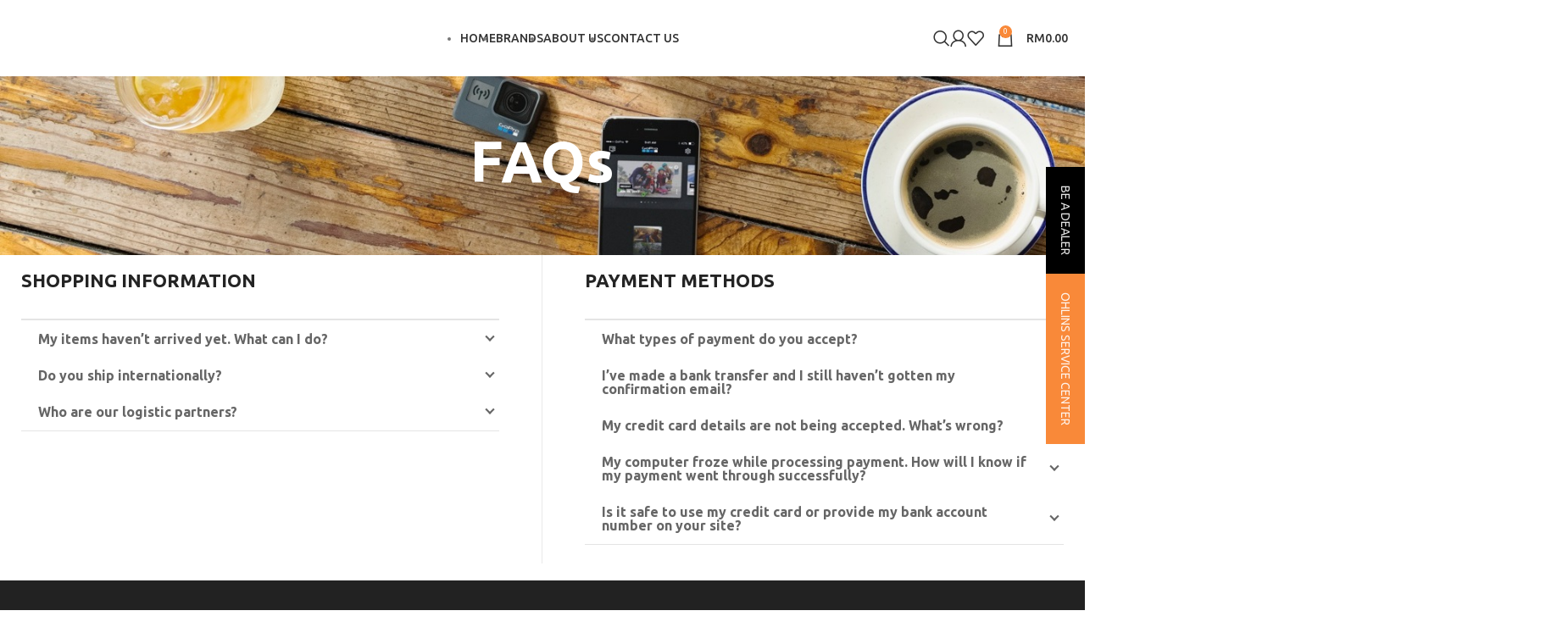

--- FILE ---
content_type: text/html; charset=UTF-8
request_url: https://funsportz.com.my/faqs/
body_size: 103256
content:
<!DOCTYPE html>
<html lang="en-US">
<head>
	<meta charset="UTF-8">
	<link rel="profile" href="https://gmpg.org/xfn/11">
	<link rel="pingback" href="https://funsportz.com.my/xmlrpc.php">

	<meta name='robots' content='index, follow, max-image-preview:large, max-snippet:-1, max-video-preview:-1' />

	<!-- This site is optimized with the Yoast SEO plugin v22.8 - https://yoast.com/wordpress/plugins/seo/ -->
	<title>FAQs - FunSportz</title>
	<link rel="canonical" href="https://funsportz.com.my/faqs/" />
	<meta property="og:locale" content="en_US" />
	<meta property="og:type" content="article" />
	<meta property="og:title" content="FAQs - FunSportz" />
	<meta property="og:url" content="https://funsportz.com.my/faqs/" />
	<meta property="og:site_name" content="FunSportz" />
	<meta property="article:publisher" content="https://www.facebook.com/FUNSPORTZ/" />
	<meta property="article:modified_time" content="2018-04-27T06:22:22+00:00" />
	<meta property="og:image" content="https://funsportz.com.my/wp-content/uploads/2017/06/Funsportz-Logo-Tagline_white-1-scaled.jpg" />
	<meta property="og:image:width" content="2560" />
	<meta property="og:image:height" content="1810" />
	<meta property="og:image:type" content="image/jpeg" />
	<meta name="twitter:card" content="summary_large_image" />
	<meta name="twitter:site" content="@FunSportzMY" />
	<meta name="twitter:label1" content="Est. reading time" />
	<meta name="twitter:data1" content="4 minutes" />
	<script type="application/ld+json" class="yoast-schema-graph">{"@context":"https://schema.org","@graph":[{"@type":"WebPage","@id":"https://funsportz.com.my/faqs/","url":"https://funsportz.com.my/faqs/","name":"FAQs - FunSportz","isPartOf":{"@id":"https://funsportz.com.my/#website"},"datePublished":"2017-06-27T06:45:25+00:00","dateModified":"2018-04-27T06:22:22+00:00","breadcrumb":{"@id":"https://funsportz.com.my/faqs/#breadcrumb"},"inLanguage":"en-US","potentialAction":[{"@type":"ReadAction","target":["https://funsportz.com.my/faqs/"]}]},{"@type":"BreadcrumbList","@id":"https://funsportz.com.my/faqs/#breadcrumb","itemListElement":[{"@type":"ListItem","position":1,"name":"Home","item":"https://funsportz.com.my/"},{"@type":"ListItem","position":2,"name":"FAQs"}]},{"@type":"WebSite","@id":"https://funsportz.com.my/#website","url":"https://funsportz.com.my/","name":"FunSportz","description":"GoPro Sole Distributor in Malaysia","publisher":{"@id":"https://funsportz.com.my/#organization"},"potentialAction":[{"@type":"SearchAction","target":{"@type":"EntryPoint","urlTemplate":"https://funsportz.com.my/?s={search_term_string}"},"query-input":"required name=search_term_string"}],"inLanguage":"en-US"},{"@type":"Organization","@id":"https://funsportz.com.my/#organization","name":"Funsportz","url":"https://funsportz.com.my/","logo":{"@type":"ImageObject","inLanguage":"en-US","@id":"https://funsportz.com.my/#/schema/logo/image/","url":"https://funsportz.com.my/wp-content/uploads/2017/06/logo-1.png","contentUrl":"https://funsportz.com.my/wp-content/uploads/2017/06/logo-1.png","width":240,"height":65,"caption":"Funsportz"},"image":{"@id":"https://funsportz.com.my/#/schema/logo/image/"},"sameAs":["https://www.facebook.com/FUNSPORTZ/","https://x.com/FunSportzMY","https://www.instagram.com/funsportz/","https://www.youtube.com/channel/UCDBZEtgereae-P2afupoLfw"]}]}</script>
	<!-- / Yoast SEO plugin. -->


<link rel='dns-prefetch' href='//ajax.googleapis.com' />
<link rel='dns-prefetch' href='//fonts.googleapis.com' />
<link rel="alternate" type="application/rss+xml" title="FunSportz &raquo; Feed" href="https://funsportz.com.my/feed/" />
<link rel="alternate" type="application/rss+xml" title="FunSportz &raquo; Comments Feed" href="https://funsportz.com.my/comments/feed/" />
<link rel='stylesheet' id='berocket_product_brand_style-css' href='https://funsportz.com.my/wp-content/plugins/brands-for-woocommerce/css/frontend.css?ver=3.8.2.4' type='text/css' media='all' />
<link rel='stylesheet' id='jquery-style-css' href='https://ajax.googleapis.com/ajax/libs/jqueryui/1.8.2/themes/smoothness/jquery-ui.css?ver=6.5.7' type='text/css' media='all' />
<link rel='stylesheet' id='ajaxd-styles-css' href='https://funsportz.com.my/wp-content/plugins/ajax-dropdowns//assets/css/ajaxd.css?ver=0.9.8' type='text/css' media='all' />
<style id='woocommerce-inline-inline-css' type='text/css'>
.woocommerce form .form-row .required { visibility: visible; }
</style>
<link rel='stylesheet' id='wpsl-styles-css' href='https://funsportz.com.my/wp-content/plugins/wp-store-locator/css/styles.min.css?ver=2.2.241' type='text/css' media='all' />
<link rel='stylesheet' id='mc4wp-form-basic-css' href='https://funsportz.com.my/wp-content/plugins/mailchimp-for-wp/assets/css/form-basic.css?ver=4.9.13' type='text/css' media='all' />
<link rel='stylesheet' id='js_composer_front-css' href='https://funsportz.com.my/wp-content/plugins/js_composer/assets/css/js_composer.min.css?ver=7.7' type='text/css' media='all' />
<link rel='stylesheet' id='bsf-Defaults-css' href='https://funsportz.com.my/wp-content/uploads/smile_fonts/Defaults/Defaults.css?ver=3.19.18' type='text/css' media='all' />
<link rel='stylesheet' id='bootstrap-css' href='https://funsportz.com.my/wp-content/themes/woodmart/css/bootstrap-light.min.css?ver=7.4.3' type='text/css' media='all' />
<link rel='stylesheet' id='woodmart-style-css' href='https://funsportz.com.my/wp-content/themes/woodmart/style.css?ver=6.5.7' type='text/css' media='all' />
<link rel='stylesheet' id='child-style-css' href='https://funsportz.com.my/wp-content/themes/woodmart-child/style.css?ver=6.5.7' type='text/css' media='all' />
<link rel='stylesheet' id='wd-widget-recent-post-comments-css' href='https://funsportz.com.my/wp-content/themes/woodmart/css/parts/widget-recent-post-comments.min.css?ver=7.4.3' type='text/css' media='all' />
<link rel='stylesheet' id='wd-widget-nav-css' href='https://funsportz.com.my/wp-content/themes/woodmart/css/parts/widget-nav.min.css?ver=7.4.3' type='text/css' media='all' />
<link rel='stylesheet' id='wd-widget-product-cat-css' href='https://funsportz.com.my/wp-content/themes/woodmart/css/parts/woo-widget-product-cat.min.css?ver=7.4.3' type='text/css' media='all' />
<link rel='stylesheet' id='wd-mc4wp-css' href='https://funsportz.com.my/wp-content/themes/woodmart/css/parts/int-mc4wp.min.css?ver=7.4.3' type='text/css' media='all' />
<link rel='stylesheet' id='wd-wpbakery-base-css' href='https://funsportz.com.my/wp-content/themes/woodmart/css/parts/int-wpb-base.min.css?ver=7.4.3' type='text/css' media='all' />
<link rel='stylesheet' id='wd-wpbakery-base-deprecated-css' href='https://funsportz.com.my/wp-content/themes/woodmart/css/parts/int-wpb-base-deprecated.min.css?ver=7.4.3' type='text/css' media='all' />
<link rel='stylesheet' id='wd-woocommerce-base-css' href='https://funsportz.com.my/wp-content/themes/woodmart/css/parts/woocommerce-base.min.css?ver=7.4.3' type='text/css' media='all' />
<link rel='stylesheet' id='wd-mod-star-rating-css' href='https://funsportz.com.my/wp-content/themes/woodmart/css/parts/mod-star-rating.min.css?ver=7.4.3' type='text/css' media='all' />
<link rel='stylesheet' id='wd-woo-el-track-order-css' href='https://funsportz.com.my/wp-content/themes/woodmart/css/parts/woo-el-track-order.min.css?ver=7.4.3' type='text/css' media='all' />
<link rel='stylesheet' id='wd-woocommerce-block-notices-css' href='https://funsportz.com.my/wp-content/themes/woodmart/css/parts/woo-mod-block-notices.min.css?ver=7.4.3' type='text/css' media='all' />
<link rel='stylesheet' id='wd-header-base-css' href='https://funsportz.com.my/wp-content/themes/woodmart/css/parts/header-base.min.css?ver=7.4.3' type='text/css' media='all' />
<link rel='stylesheet' id='wd-mod-tools-css' href='https://funsportz.com.my/wp-content/themes/woodmart/css/parts/mod-tools.min.css?ver=7.4.3' type='text/css' media='all' />
<link rel='stylesheet' id='wd-header-elements-base-css' href='https://funsportz.com.my/wp-content/themes/woodmart/css/parts/header-el-base.min.css?ver=7.4.3' type='text/css' media='all' />
<link rel='stylesheet' id='wd-mod-nav-menu-label-css' href='https://funsportz.com.my/wp-content/themes/woodmart/css/parts/mod-nav-menu-label.min.css?ver=7.4.3' type='text/css' media='all' />
<link rel='stylesheet' id='wd-header-search-css' href='https://funsportz.com.my/wp-content/themes/woodmart/css/parts/header-el-search.min.css?ver=7.4.3' type='text/css' media='all' />
<link rel='stylesheet' id='wd-woo-mod-login-form-css' href='https://funsportz.com.my/wp-content/themes/woodmart/css/parts/woo-mod-login-form.min.css?ver=7.4.3' type='text/css' media='all' />
<link rel='stylesheet' id='wd-header-my-account-css' href='https://funsportz.com.my/wp-content/themes/woodmart/css/parts/header-el-my-account.min.css?ver=7.4.3' type='text/css' media='all' />
<link rel='stylesheet' id='wd-header-cart-side-css' href='https://funsportz.com.my/wp-content/themes/woodmart/css/parts/header-el-cart-side.min.css?ver=7.4.3' type='text/css' media='all' />
<link rel='stylesheet' id='wd-header-cart-css' href='https://funsportz.com.my/wp-content/themes/woodmart/css/parts/header-el-cart.min.css?ver=7.4.3' type='text/css' media='all' />
<link rel='stylesheet' id='wd-widget-shopping-cart-css' href='https://funsportz.com.my/wp-content/themes/woodmart/css/parts/woo-widget-shopping-cart.min.css?ver=7.4.3' type='text/css' media='all' />
<link rel='stylesheet' id='wd-widget-product-list-css' href='https://funsportz.com.my/wp-content/themes/woodmart/css/parts/woo-widget-product-list.min.css?ver=7.4.3' type='text/css' media='all' />
<link rel='stylesheet' id='wd-header-mobile-nav-dropdown-css' href='https://funsportz.com.my/wp-content/themes/woodmart/css/parts/header-el-mobile-nav-dropdown.min.css?ver=7.4.3' type='text/css' media='all' />
<link rel='stylesheet' id='wd-page-title-css' href='https://funsportz.com.my/wp-content/themes/woodmart/css/parts/page-title.min.css?ver=7.4.3' type='text/css' media='all' />
<link rel='stylesheet' id='wd-mod-animations-keyframes-css' href='https://funsportz.com.my/wp-content/themes/woodmart/css/parts/int-wbp-el-animations.min.css?ver=7.4.3' type='text/css' media='all' />
<link rel='stylesheet' id='wd-section-title-css' href='https://funsportz.com.my/wp-content/themes/woodmart/css/parts/el-section-title.min.css?ver=7.4.3' type='text/css' media='all' />
<link rel='stylesheet' id='wd-mod-highlighted-text-css' href='https://funsportz.com.my/wp-content/themes/woodmart/css/parts/mod-highlighted-text.min.css?ver=7.4.3' type='text/css' media='all' />
<link rel='stylesheet' id='wd-widget-collapse-css' href='https://funsportz.com.my/wp-content/themes/woodmart/css/parts/opt-widget-collapse.min.css?ver=7.4.3' type='text/css' media='all' />
<link rel='stylesheet' id='wd-footer-base-css' href='https://funsportz.com.my/wp-content/themes/woodmart/css/parts/footer-base.min.css?ver=7.4.3' type='text/css' media='all' />
<link rel='stylesheet' id='wd-social-icons-css' href='https://funsportz.com.my/wp-content/themes/woodmart/css/parts/el-social-icons.min.css?ver=7.4.3' type='text/css' media='all' />
<link rel='stylesheet' id='wd-scroll-top-css' href='https://funsportz.com.my/wp-content/themes/woodmart/css/parts/opt-scrolltotop.min.css?ver=7.4.3' type='text/css' media='all' />
<link rel='stylesheet' id='wd-wd-search-results-css' href='https://funsportz.com.my/wp-content/themes/woodmart/css/parts/wd-search-results.min.css?ver=7.4.3' type='text/css' media='all' />
<link rel='stylesheet' id='wd-wd-search-form-css' href='https://funsportz.com.my/wp-content/themes/woodmart/css/parts/wd-search-form.min.css?ver=7.4.3' type='text/css' media='all' />
<link rel='stylesheet' id='wd-header-my-account-sidebar-css' href='https://funsportz.com.my/wp-content/themes/woodmart/css/parts/header-el-my-account-sidebar.min.css?ver=7.4.3' type='text/css' media='all' />
<link rel='stylesheet' id='wd-select2-css' href='https://funsportz.com.my/wp-content/themes/woodmart/css/parts/woo-lib-select2.min.css?ver=7.4.3' type='text/css' media='all' />
<link rel='stylesheet' id='wd-header-search-fullscreen-css' href='https://funsportz.com.my/wp-content/themes/woodmart/css/parts/header-el-search-fullscreen-general.min.css?ver=7.4.3' type='text/css' media='all' />
<link rel='stylesheet' id='wd-header-search-fullscreen-1-css' href='https://funsportz.com.my/wp-content/themes/woodmart/css/parts/header-el-search-fullscreen-1.min.css?ver=7.4.3' type='text/css' media='all' />
<link rel='stylesheet' id='wd-bottom-toolbar-css' href='https://funsportz.com.my/wp-content/themes/woodmart/css/parts/opt-bottom-toolbar.min.css?ver=7.4.3' type='text/css' media='all' />
<link rel='stylesheet' id='xts-style-header_702870-css' href='https://funsportz.com.my/wp-content/uploads/2025/04/xts-header_702870-1744255319.css?ver=7.4.3' type='text/css' media='all' />
<link rel='stylesheet' id='xts-style-theme_settings_default-css' href='https://funsportz.com.my/wp-content/uploads/2025/04/xts-theme_settings_default-1744258048.css?ver=7.4.3' type='text/css' media='all' />
<link rel='stylesheet' id='xts-google-fonts-css' href='https://fonts.googleapis.com/css?family=Ubuntu%3A400%2C700%2C300%2C500&#038;ver=7.4.3' type='text/css' media='all' />
<script type="text/javascript" src="https://funsportz.com.my/wp-includes/js/jquery/jquery.min.js?ver=3.7.1" id="jquery-core-js"></script>
<script type="text/javascript" src="https://funsportz.com.my/wp-includes/js/jquery/jquery-migrate.min.js?ver=3.4.1" id="jquery-migrate-js"></script>
<script type="text/javascript" src="https://funsportz.com.my/wp-content/plugins/invitation-code-addon/js/script.js?ver=6.5.7" id="invitation-myscript-js"></script>
<script type="text/javascript" src="https://funsportz.com.my/wp-content/plugins/woocommerce/assets/js/jquery-blockui/jquery.blockUI.min.js?ver=2.7.0-wc.8.9.3" id="jquery-blockui-js" data-wp-strategy="defer"></script>
<script type="text/javascript" id="wc-add-to-cart-js-extra">
/* <![CDATA[ */
var wc_add_to_cart_params = {"ajax_url":"\/wp-admin\/admin-ajax.php","wc_ajax_url":"\/?wc-ajax=%%endpoint%%","i18n_view_cart":"View cart","cart_url":"https:\/\/funsportz.com.my\/cart\/","is_cart":"","cart_redirect_after_add":"no"};
/* ]]> */
</script>
<script type="text/javascript" src="https://funsportz.com.my/wp-content/plugins/woocommerce/assets/js/frontend/add-to-cart.min.js?ver=8.9.3" id="wc-add-to-cart-js" data-wp-strategy="defer"></script>
<script type="text/javascript" src="https://funsportz.com.my/wp-content/plugins/woocommerce/assets/js/js-cookie/js.cookie.min.js?ver=2.1.4-wc.8.9.3" id="js-cookie-js" defer="defer" data-wp-strategy="defer"></script>
<script type="text/javascript" id="woocommerce-js-extra">
/* <![CDATA[ */
var woocommerce_params = {"ajax_url":"\/wp-admin\/admin-ajax.php","wc_ajax_url":"\/?wc-ajax=%%endpoint%%"};
/* ]]> */
</script>
<script type="text/javascript" src="https://funsportz.com.my/wp-content/plugins/woocommerce/assets/js/frontend/woocommerce.min.js?ver=8.9.3" id="woocommerce-js" defer="defer" data-wp-strategy="defer"></script>
<script type="text/javascript" src="https://funsportz.com.my/wp-content/plugins/js_composer/assets/js/vendors/woocommerce-add-to-cart.js?ver=7.7" id="vc_woocommerce-add-to-cart-js-js"></script>
<script type="text/javascript" src="https://funsportz.com.my/wp-content/themes/woodmart/js/libs/device.min.js?ver=7.4.3" id="wd-device-library-js"></script>
<script type="text/javascript" src="https://funsportz.com.my/wp-content/themes/woodmart/js/scripts/global/scrollBar.min.js?ver=7.4.3" id="wd-scrollbar-js"></script>
<script></script><link rel="https://api.w.org/" href="https://funsportz.com.my/wp-json/" /><link rel="alternate" type="application/json" href="https://funsportz.com.my/wp-json/wp/v2/pages/3524" /><link rel="EditURI" type="application/rsd+xml" title="RSD" href="https://funsportz.com.my/xmlrpc.php?rsd" />
<meta name="generator" content="WordPress 6.5.7" />
<meta name="generator" content="WooCommerce 8.9.3" />
<link rel='shortlink' href='https://funsportz.com.my/?p=3524' />
<link rel="alternate" type="application/json+oembed" href="https://funsportz.com.my/wp-json/oembed/1.0/embed?url=https%3A%2F%2Ffunsportz.com.my%2Ffaqs%2F" />
<link rel="alternate" type="text/xml+oembed" href="https://funsportz.com.my/wp-json/oembed/1.0/embed?url=https%3A%2F%2Ffunsportz.com.my%2Ffaqs%2F&#038;format=xml" />
<meta name="generator" content="Redux 4.4.17" /><style></style><meta name="facebook-domain-verification" content="p4kkcdcvwrm8faa4fnf5vvc3nhk1qs" />					<meta name="viewport" content="width=device-width, initial-scale=1.0, maximum-scale=1.0, user-scalable=no">
										<noscript><style>.woocommerce-product-gallery{ opacity: 1 !important; }</style></noscript>
	<style type="text/css">.recentcomments a{display:inline !important;padding:0 !important;margin:0 !important;}</style><meta name="generator" content="Powered by WPBakery Page Builder - drag and drop page builder for WordPress."/>
<link rel="icon" href="https://funsportz.com.my/wp-content/uploads/2024/08/favicon.png" sizes="32x32" />
<link rel="icon" href="https://funsportz.com.my/wp-content/uploads/2024/08/favicon.png" sizes="192x192" />
<link rel="apple-touch-icon" href="https://funsportz.com.my/wp-content/uploads/2024/08/favicon.png" />
<meta name="msapplication-TileImage" content="https://funsportz.com.my/wp-content/uploads/2024/08/favicon.png" />
<style>
		
		</style><style type="text/css" data-type="vc_shortcodes-custom-css">.vc_custom_1494510617612{margin-right: -50px !important;margin-left: -50px !important;}.vc_custom_1496938621896{margin-bottom: 20px !important;border-right-width: 1px !important;padding-top: 15px !important;padding-right: 50px !important;padding-left: 50px !important;border-right-color: #e8e8e8 !important;border-right-style: solid !important;}.vc_custom_1496938627545{margin-bottom: 20px !important;padding-top: 15px !important;padding-right: 50px !important;padding-left: 50px !important;}</style><noscript><style> .wpb_animate_when_almost_visible { opacity: 1; }</style></noscript></head>

<body class="page-template-default page page-id-3524 theme-woodmart woocommerce-no-js wrapper-custom  categories-accordion-on woodmart-ajax-shop-on offcanvas-sidebar-mobile offcanvas-sidebar-tablet sticky-toolbar-on wpb-js-composer js-comp-ver-7.7 vc_responsive">
			<script type="text/javascript" id="wd-flicker-fix">// Flicker fix.</script>	
	
	<div class="website-wrapper">
									<header class="whb-header whb-header_702870 whb-sticky-shadow whb-scroll-stick whb-sticky-real">
					<div class="whb-main-header">
	
<div class="whb-row whb-top-bar whb-not-sticky-row whb-with-bg whb-without-border whb-color-light whb-hidden-desktop whb-hidden-mobile whb-col-1">
	<div class="container">
		<div class="whb-flex-row whb-top-bar-inner">
			<div class="whb-column whb-col-left whb-visible-lg">
	
<div class="wd-header-text set-cont-mb-s reset-last-child top_bar"><p style="text-align: center;"><span style="color: #ffffff;">Get 20% sale off for first time.</span></p></div>
</div>
<div class="whb-column whb-col-mobile whb-hidden-lg">
	
<div class="wd-header-text set-cont-mb-s reset-last-child "><p style="text-align: center;"><span style="color: #ffffff;">Get 20% sale off for first time.</span></p></div>
</div>
		</div>
	</div>
</div>

<div class="whb-row whb-general-header whb-sticky-row whb-without-bg whb-without-border whb-color-dark whb-flex-equal-sides">
	<div class="container">
		<div class="whb-flex-row whb-general-header-inner">
			<div class="whb-column whb-col-left whb-visible-lg">
	<div class="site-logo">
	<a href="https://funsportz.com.my/" class="wd-logo wd-main-logo" rel="home">
		<img src="https://funsportz.com.my/wp-content/uploads/2024/06/Vector-Smart-Object.svg" alt="FunSportz" style="max-width: 210px;" />	</a>
	</div>
</div>
<div class="whb-column whb-col-center whb-visible-lg">
	<div class="wd-header-nav wd-header-main-nav text-center wd-design-1" role="navigation" aria-label="Main navigation">
	<ul id="menu-funsportz-menu" class="menu wd-nav wd-nav-main wd-style-underline wd-gap-m"><li id="menu-item-3618" class="menu-item menu-item-type-post_type menu-item-object-page menu-item-home menu-item-3618 item-level-0 menu-simple-dropdown wd-event-hover" ><a href="https://funsportz.com.my/" class="woodmart-nav-link"><span class="nav-link-text">Home</span></a></li>
<li id="menu-item-3620" class="shop-menu menu-item menu-item-type-post_type menu-item-object-page menu-item-3620 item-level-0 menu-mega-dropdown wd-event-hover menu-item-has-children" ><a href="https://funsportz.com.my/shop/" class="woodmart-nav-link"><span class="nav-link-text">Brands</span></a>
<div class="wd-dropdown-menu wd-dropdown wd-design-full-width color-scheme-dark">

<div class="container">
<style data-type="vc_shortcodes-custom-css">.vc_custom_1718862159027{margin-bottom: 10px !important;}.vc_custom_1718862214512{margin-bottom: 10px !important;}.vc_custom_1718862260142{margin-bottom: 10px !important;}.vc_custom_1718862133773{margin-bottom: 10px !important;}.vc_custom_1718862286729{margin-bottom: 10px !important;}.vc_custom_1719214387107{margin-bottom: 10px !important;}.vc_custom_1718862334131{margin-bottom: 10px !important;}.vc_custom_1718862368961{margin-bottom: 10px !important;}.vc_custom_1718862400030{margin-bottom: 10px !important;}.vc_custom_1718862438298{margin-bottom: 10px !important;}.vc_custom_1718862463699{margin-bottom: 10px !important;}.vc_custom_1718862496933{margin-bottom: 10px !important;}</style><p><div class="vc_row wpb_row vc_row-fluid product_catagory_menu vc_row-o-equal-height vc_row-o-content-top vc_row-flex wd-rs-66701d80495e4"><div class="wpb_column vc_column_container vc_col-sm-2"><div class="vc_column-inner"><div class="wpb_wrapper">
	<div  class="wpb_single_image wpb_content_element vc_align_left vc_custom_1718862159027">
		
		<figure class="wpb_wrapper vc_figure">
			<a href="https://funsportz.com.my/product-category/peak-design/" target="_self" class="vc_single_image-wrapper   vc_box_border_grey"><img width="191" height="128" src="https://funsportz.com.my/wp-content/uploads/2024/06/logos_logo_lockup1_black.png" class="vc_single_image-img attachment-full" alt="" title="logos_logo_lockup1_black" decoding="async" srcset="https://funsportz.com.my/wp-content/uploads/2024/06/logos_logo_lockup1_black.png 191w, https://funsportz.com.my/wp-content/uploads/2024/06/logos_logo_lockup1_black-150x101.png 150w" sizes="(max-width: 191px) 100vw, 191px" /></a>
		</figure>
	</div>

			<ul class="wd-sub-menu wd-rs-66ab0f1c6f91a mega-menu-list wd-wpb" >
				<li class="">
					<a href="https://funsportz.com.my/product-category/peak-design/" title="">
						
						<span class="nav-link-text">
							Peak Design						</span>
											</a>
					<ul class="sub-sub-menu">
						
		<li class="">
			<a href="https://funsportz.com.my/product-category/peak-design/pouches-organizers/" title="">
				
				Pouches &amp; Organizers							</a>
		</li>

		
		<li class="">
			<a href="https://funsportz.com.my/product-category/peak-design/strap/" title="">
				
				Straps							</a>
		</li>

		
		<li class="">
			<a href="https://funsportz.com.my/product-category/peak-design/travel-bags/" title="">
				
				Travel &amp; Everyday Bags							</a>
		</li>

		
		<li class="">
			<a href="#" title="">
				
				Bag Organizers and Accessories							</a>
		</li>

		
		<li class="">
			<a href="#" title="">
				
				Mobile Cases							</a>
		</li>

		
		<li class="">
			<a href="#" title="">
				
				Mobile Mounts							</a>
		</li>

		
		<li class="">
			<a href="#" title="">
				
				Mobile Accessories							</a>
		</li>

		
		<li class="">
			<a href="#" title="">
				
				Clips							</a>
		</li>

		
		<li class="">
			<a href="#" title="">
				
				Tripods							</a>
		</li>

							</ul>
				</li>
			</ul>

		</div></div></div><div class="wpb_column vc_column_container vc_col-sm-2"><div class="vc_column-inner"><div class="wpb_wrapper">
	<div  class="wpb_single_image wpb_content_element vc_align_left vc_custom_1718862214512">
		
		<figure class="wpb_wrapper vc_figure">
			<a href="https://funsportz.com.my/product-category/peak-design/" target="_self" class="vc_single_image-wrapper   vc_box_border_grey"><img width="196" height="88" src="https://funsportz.com.my/wp-content/uploads/2024/06/Shape-7.png" class="vc_single_image-img attachment-full" alt="" title="Shape 7" decoding="async" srcset="https://funsportz.com.my/wp-content/uploads/2024/06/Shape-7.png 196w, https://funsportz.com.my/wp-content/uploads/2024/06/Shape-7-150x67.png 150w" sizes="(max-width: 196px) 100vw, 196px" /></a>
		</figure>
	</div>

			<ul class="wd-sub-menu wd-rs-66ab10f3bf6ff mega-menu-list wd-wpb" >
				<li class="">
					<a href="https://funsportz.com.my/product-category/all-mountain-style/" title="">
						
						<span class="nav-link-text">
							All Mountain Style						</span>
											</a>
					<ul class="sub-sub-menu">
						
		<li class="">
			<a href="https://funsportz.com.my/product-category/all-mountain-style/chain-guard/" title="">
				
				Chain Guard							</a>
		</li>

		
		<li class="">
			<a href="https://funsportz.com.my/product-category/all-mountain-style/crank-defender/" title="">
				
				Crank Defender							</a>
		</li>

		
		<li class="">
			<a href="https://funsportz.com.my/product-category/all-mountain-style/crank-guard-all-mountain-style/" title="">
				
				Crank Guard							</a>
		</li>

		
		<li class="">
			<a href="https://funsportz.com.my/product-category/all-mountain-style/fork-guard/" title="">
				
				Fork Guard							</a>
		</li>

		
		<li class="">
			<a href="https://funsportz.com.my/product-category/all-mountain-style/frame-guard/" title="">
				
				Frame Guard							</a>
		</li>

		
		<li class="">
			<a href="https://funsportz.com.my/product-category/all-mountain-style/mud-guard/" title="">
				
				Mud Guard							</a>
		</li>

		
		<li class="">
			<a href="https://funsportz.com.my/product-category/all-mountain-style/strap-all-mountain-style/" title="">
				
				Strap							</a>
		</li>

							</ul>
				</li>
			</ul>

		</div></div></div><div class="wpb_column vc_column_container vc_col-sm-2"><div class="vc_column-inner"><div class="wpb_wrapper">
	<div  class="wpb_single_image wpb_content_element vc_align_left vc_custom_1718862260142">
		
		<figure class="wpb_wrapper vc_figure">
			<a href="https://funsportz.com.my/product-category/cyclingceramic/" target="_self" class="vc_single_image-wrapper   vc_box_border_grey"><img width="255" height="31" src="https://funsportz.com.my/wp-content/uploads/2017/06/ceramic-1-1.jpg" class="vc_single_image-img attachment-full" alt="" title="ceramic 1" decoding="async" srcset="https://funsportz.com.my/wp-content/uploads/2017/06/ceramic-1-1.jpg 255w, https://funsportz.com.my/wp-content/uploads/2017/06/ceramic-1-1-150x18.jpg 150w" sizes="(max-width: 255px) 100vw, 255px" /></a>
		</figure>
	</div>

			<ul class="wd-sub-menu wd-rs-66ab1102bb807 mega-menu-list wd-wpb" >
				<li class="">
					<a href="https://funsportz.com.my/product-category/cyclingceramic/" title="">
						
						<span class="nav-link-text">
							CyclingCeramic						</span>
											</a>
					<ul class="sub-sub-menu">
						
		<li class="">
			<a href="#" title="">
				
				.CC Clearance							</a>
		</li>

		
		<li class="">
			<a href="#" title="">
				
				Bottom bracket							</a>
		</li>

		
		<li class="">
			<a href="https://funsportz.com.my/product-category/cyclingceramic/derailleur-cages/" title="">
				
				Derailleur Cages							</a>
		</li>

		
		<li class="">
			<a href="#" title="">
				
				Maintenance Oil and Grease							</a>
		</li>

		
		<li class="">
			<a href="#" title="">
				
				Pulley Wheels							</a>
		</li>

		
		<li class="">
			<a href="#" title="">
				
				Road &amp; TT Chains							</a>
		</li>

							</ul>
				</li>
			</ul>

		</div></div></div><div class="wpb_column vc_column_container vc_col-sm-2"><div class="vc_column-inner"><div class="wpb_wrapper">
	<div  class="wpb_single_image wpb_content_element vc_align_left vc_custom_1718862133773">
		
		<figure class="wpb_wrapper vc_figure">
			<a href="https://funsportz.com.my/product-category/morgan-blue/" target="_self" class="vc_single_image-wrapper   vc_box_border_grey"><img width="318" height="78" src="https://funsportz.com.my/wp-content/uploads/2024/06/Vector-Smart-Object.png" class="vc_single_image-img attachment-full" alt="" title="Vector Smart Object" decoding="async" srcset="https://funsportz.com.my/wp-content/uploads/2024/06/Vector-Smart-Object.png 318w, https://funsportz.com.my/wp-content/uploads/2024/06/Vector-Smart-Object-150x37.png 150w, https://funsportz.com.my/wp-content/uploads/2024/06/Vector-Smart-Object-300x74.png 300w" sizes="(max-width: 318px) 100vw, 318px" /></a>
		</figure>
	</div>

			<ul class="wd-sub-menu wd-rs-66ab0ef7d2e1d mega-menu-list wd-wpb" >
				<li class="">
					<a href="https://funsportz.com.my/product-category/morgan-blue/" title="">
						
						<span class="nav-link-text">
							Morgan Blue						</span>
											</a>
					<ul class="sub-sub-menu">
						
		<li class="">
			<a href="https://funsportz.com.my/product-category/morgan-blue/bodycare/" title="">
				
				Bodycare							</a>
		</li>

		
		<li class="">
			<a href="https://funsportz.com.my/product-category/morgan-blue/cleaning/" title="">
				
				Cleaning							</a>
		</li>

		
		<li class="">
			<a href="https://funsportz.com.my/product-category/morgan-blue/grease/" title="">
				
				Grease							</a>
		</li>

		
		<li class="">
			<a href="https://funsportz.com.my/product-category/morgan-blue/kits/" title="">
				
				Kits							</a>
		</li>

		
		<li class="">
			<a href="https://funsportz.com.my/product-category/morgan-blue/lubricate-morgan-blue/" title="">
				
				Lubricate							</a>
		</li>

		
		<li class="">
			<a href="https://funsportz.com.my/product-category/morgan-blue/tools/" title="">
				
				Tools							</a>
		</li>

							</ul>
				</li>
			</ul>

		</div></div></div><div class="wpb_column vc_column_container vc_col-sm-2"><div class="vc_column-inner"><div class="wpb_wrapper">
	<div  class="wpb_single_image wpb_content_element vc_align_left vc_custom_1718862286729">
		
		<figure class="wpb_wrapper vc_figure">
			<a href="https://funsportz.com.my/product-category/k-edge/" target="_self" class="vc_single_image-wrapper   vc_box_border_grey"><img width="156" height="121" src="https://funsportz.com.my/wp-content/uploads/2024/06/K-EDGE-Logo-Master_2016-02.png" class="vc_single_image-img attachment-full" alt="" title="K-EDGE Logo Master_2016-02" decoding="async" srcset="https://funsportz.com.my/wp-content/uploads/2024/06/K-EDGE-Logo-Master_2016-02.png 156w, https://funsportz.com.my/wp-content/uploads/2024/06/K-EDGE-Logo-Master_2016-02-150x116.png 150w" sizes="(max-width: 156px) 100vw, 156px" /></a>
		</figure>
	</div>

			<ul class="wd-sub-menu wd-rs-66ab1130799db mega-menu-list wd-wpb" >
				<li class="">
					<a href="https://funsportz.com.my/product-category/k-edge/" title="">
						
						<span class="nav-link-text">
							K-Edge						</span>
											</a>
					<ul class="sub-sub-menu">
						
		<li class="">
			<a href="#" title="">
				
				Acessories Mount							</a>
		</li>

		
		<li class="">
			<a href="#" title="">
				
				Garmin							</a>
		</li>

		
		<li class="">
			<a href="#" title="">
				
				Wahoo							</a>
		</li>

							</ul>
				</li>
			</ul>

		</div></div></div><div class="wpb_column vc_column_container vc_col-sm-2"><div class="vc_column-inner"><div class="wpb_wrapper">
	<div  class="wpb_single_image wpb_content_element vc_align_left vc_custom_1719214387107">
		
		<figure class="wpb_wrapper vc_figure">
			<a href="https://funsportz.com.my/product-category/gopro/" target="_self" class="vc_single_image-wrapper   vc_box_border_grey"><img width="433" height="170" src="https://funsportz.com.my/wp-content/uploads/2017/06/brand-GoPro-Logo-White2-1.jpg" class="vc_single_image-img attachment-full" alt="" title="brand-GoPro-Logo-White2 (1)" decoding="async" fetchpriority="high" srcset="https://funsportz.com.my/wp-content/uploads/2017/06/brand-GoPro-Logo-White2-1.jpg 433w, https://funsportz.com.my/wp-content/uploads/2017/06/brand-GoPro-Logo-White2-1-150x59.jpg 150w, https://funsportz.com.my/wp-content/uploads/2017/06/brand-GoPro-Logo-White2-1-300x118.jpg 300w" sizes="(max-width: 433px) 100vw, 433px" /></a>
		</figure>
	</div>

			<ul class="wd-sub-menu wd-rs-66ab1345d631f mega-menu-list wd-wpb" >
				<li class="">
					<a href="https://funsportz.com.my/product-category/gopro/" title="">
						
						<span class="nav-link-text">
							GoPro						</span>
											</a>
					<ul class="sub-sub-menu">
						
		<li class="">
			<a href="https://funsportz.com.my/product-category/gopro/clearance/" title="">
				
				Clearance							</a>
		</li>

		
		<li class="">
			<a href="https://funsportz.com.my/product-category/gopro/accessories/" title="">
				
				Accessories							</a>
		</li>

		
		<li class="">
			<a href="https://funsportz.com.my/product-category/gopro/camera/" title="">
				
				Camera							</a>
		</li>

		
		<li class="">
			<a href="https://funsportz.com.my/product-category/gopro/mounts/" title="">
				
				Mounts							</a>
		</li>

							</ul>
				</li>
			</ul>

		</div></div></div></div><div class="vc_row wpb_row vc_row-fluid product_catagory_menu vc_row-o-equal-height vc_row-o-content-top vc_row-flex wd-rs-66701d80495e4"><div class="wpb_column vc_column_container vc_col-sm-2"><div class="vc_column-inner"><div class="wpb_wrapper">
	<div  class="wpb_single_image wpb_content_element vc_align_left vc_custom_1718862334131">
		
		<figure class="wpb_wrapper vc_figure">
			<a href="https://funsportz.com.my/product-category/ohlins/" target="_self" class="vc_single_image-wrapper   vc_box_border_grey"><img width="891" height="346" src="https://funsportz.com.my/wp-content/uploads/2017/06/OHLINS-1-1.jpg" class="vc_single_image-img attachment-full" alt="" title="OHLINS 1 (1)" decoding="async" srcset="https://funsportz.com.my/wp-content/uploads/2017/06/OHLINS-1-1.jpg 891w, https://funsportz.com.my/wp-content/uploads/2017/06/OHLINS-1-1-150x58.jpg 150w, https://funsportz.com.my/wp-content/uploads/2017/06/OHLINS-1-1-600x233.jpg 600w, https://funsportz.com.my/wp-content/uploads/2017/06/OHLINS-1-1-300x116.jpg 300w, https://funsportz.com.my/wp-content/uploads/2017/06/OHLINS-1-1-768x298.jpg 768w" sizes="(max-width: 891px) 100vw, 891px" /></a>
		</figure>
	</div>

			<ul class="wd-sub-menu wd-rs-66ab1155cf3e7 mega-menu-list wd-wpb" >
				<li class="">
					<a href="https://funsportz.com.my/product-category/ohlins/" title="">
						
						<span class="nav-link-text">
							Peak Design						</span>
											</a>
					<ul class="sub-sub-menu">
						
		<li class="">
			<a href="#" title="">
				
				Bundle Deal							</a>
		</li>

		
		<li class="">
			<a href="#" title="">
				
				Front Forks							</a>
		</li>

		
		<li class="">
			<a href="#" title="">
				
				Rear Shocks							</a>
		</li>

		
		<li class="">
			<a href="#" title="">
				
				COMMENCAL							</a>
		</li>

		
		<li class="">
			<a href="#" title="">
				
				Evil							</a>
		</li>

		
		<li class="">
			<a href="#" title="">
				
				Marin							</a>
		</li>

		
		<li class="">
			<a href="#" title="">
				
				Ohlins Sale							</a>
		</li>

		
		<li class="">
			<a href="#" title="">
				
				Polygon							</a>
		</li>

		
		<li class="">
			<a href="#" title="">
				
				Santa Cruz							</a>
		</li>

		
		<li class="">
			<a href="#" title="">
				
				Specialized							</a>
		</li>

		
		<li class="">
			<a href="#" title="">
				
				Yeti							</a>
		</li>

							</ul>
				</li>
			</ul>

		</div></div></div><div class="wpb_column vc_column_container vc_col-sm-2"><div class="vc_column-inner"><div class="wpb_wrapper">
	<div  class="wpb_single_image wpb_content_element vc_align_left vc_custom_1718862368961">
		
		<figure class="wpb_wrapper vc_figure">
			<a href="https://funsportz.com.my/product-category/dmr/" target="_self" class="vc_single_image-wrapper   vc_box_border_grey"><img width="226" height="48" src="https://funsportz.com.my/wp-content/uploads/2024/06/dmr-logo-02.png" class="vc_single_image-img attachment-full" alt="" title="dmr logo-02" decoding="async" srcset="https://funsportz.com.my/wp-content/uploads/2024/06/dmr-logo-02.png 226w, https://funsportz.com.my/wp-content/uploads/2024/06/dmr-logo-02-150x32.png 150w" sizes="(max-width: 226px) 100vw, 226px" /></a>
		</figure>
	</div>

			<ul class="wd-sub-menu wd-rs-66ab11731512f mega-menu-list wd-wpb" >
				<li class="">
					<a href="https://funsportz.com.my/product-category/dmr/" title="">
						
						<span class="nav-link-text">
							DMR						</span>
											</a>
					<ul class="sub-sub-menu">
						
		<li class="">
			<a href="#" title="">
				
				Bars							</a>
		</li>

		
		<li class="">
			<a href="#" title="">
				
				Grips							</a>
		</li>

		
		<li class="">
			<a href="#" title="">
				
				Pedals							</a>
		</li>

		
		<li class="">
			<a href="#" title="">
				
				Parts							</a>
		</li>

		
		<li class="">
			<a href="#" title="">
				
				Rims &amp; Stem							</a>
		</li>

		
		<li class="">
			<a href="#" title="">
				
				Saddle							</a>
		</li>

							</ul>
				</li>
			</ul>

		</div></div></div><div class="wpb_column vc_column_container vc_col-sm-2"><div class="vc_column-inner"><div class="wpb_wrapper">
	<div  class="wpb_single_image wpb_content_element vc_align_left vc_custom_1718862400030">
		
		<figure class="wpb_wrapper vc_figure">
			<a href="https://funsportz.com.my/product-category/velosock/" target="_self" class="vc_single_image-wrapper   vc_box_border_grey"><img width="352" height="232" src="https://funsportz.com.my/wp-content/uploads/2024/06/velo-1.jpg" class="vc_single_image-img attachment-full" alt="" title="velo" decoding="async" srcset="https://funsportz.com.my/wp-content/uploads/2024/06/velo-1.jpg 352w, https://funsportz.com.my/wp-content/uploads/2024/06/velo-1-150x99.jpg 150w, https://funsportz.com.my/wp-content/uploads/2024/06/velo-1-300x198.jpg 300w" sizes="(max-width: 352px) 100vw, 352px" /></a>
		</figure>
	</div>

			<ul class="wd-sub-menu wd-rs-66ab11790d793 mega-menu-list wd-wpb" >
				<li class="">
					<a href="https://funsportz.com.my/product-category/velosock/" title="">
						
						<span class="nav-link-text">
							Velosock						</span>
											</a>
					<ul class="sub-sub-menu">
						
		<li class="">
			<a href="#" title="">
				
				Bike Cover							</a>
		</li>

		
		<li class="">
			<a href="#" title="">
				
				Clothing							</a>
		</li>

		
		<li class="">
			<a href="#" title="">
				
				Multi - Functional Bags							</a>
		</li>

		
		<li class="">
			<a href="#" title="">
				
				Luggage Covers							</a>
		</li>

							</ul>
				</li>
			</ul>

		</div></div></div><div class="wpb_column vc_column_container vc_col-sm-2"><div class="vc_column-inner"><div class="wpb_wrapper">
	<div  class="wpb_single_image wpb_content_element vc_align_left vc_custom_1718862438298">
		
		<figure class="wpb_wrapper vc_figure">
			<a href="https://funsportz.com.my/product-category/first-degree-fitness/" target="_self" class="vc_single_image-wrapper   vc_box_border_grey"><img width="500" height="124" src="https://funsportz.com.my/wp-content/uploads/2024/06/Brand-Firstdegree-1.jpg" class="vc_single_image-img attachment-full" alt="" title="Brand-Firstdegree 1" decoding="async" srcset="https://funsportz.com.my/wp-content/uploads/2024/06/Brand-Firstdegree-1.jpg 500w, https://funsportz.com.my/wp-content/uploads/2024/06/Brand-Firstdegree-1-150x37.jpg 150w, https://funsportz.com.my/wp-content/uploads/2024/06/Brand-Firstdegree-1-300x74.jpg 300w" sizes="(max-width: 500px) 100vw, 500px" /></a>
		</figure>
	</div>

			<ul class="wd-sub-menu wd-rs-66ab118ab882a mega-menu-list wd-wpb" >
				<li class="">
					<a href="https://funsportz.com.my/product-category/first-degree-fitness/" title="">
						
						<span class="nav-link-text">
							First Degree Fitness						</span>
											</a>
					<ul class="sub-sub-menu">
						
		<li class="">
			<a href="#" title="">
				
				Fluid Rowers							</a>
		</li>

		
		<li class="">
			<a href="#" title="">
				
				Fluid Exercise							</a>
		</li>

		
		<li class="">
			<a href="#" title="">
				
				Fluid Innovation							</a>
		</li>

							</ul>
				</li>
			</ul>

		</div></div></div><div class="wpb_column vc_column_container vc_col-sm-2"><div class="vc_column-inner"><div class="wpb_wrapper">
	<div  class="wpb_single_image wpb_content_element vc_align_left vc_custom_1718862463699">
		
		<figure class="wpb_wrapper vc_figure">
			<a href="https://funsportz.com.my/product-category/park-tool/" target="_self" class="vc_single_image-wrapper   vc_box_border_grey"><img width="226" height="130" src="https://funsportz.com.my/wp-content/uploads/2024/06/parktool-seeklogo.com-01.png" class="vc_single_image-img attachment-full" alt="" title="parktool-seeklogo.com -01" decoding="async" srcset="https://funsportz.com.my/wp-content/uploads/2024/06/parktool-seeklogo.com-01.png 226w, https://funsportz.com.my/wp-content/uploads/2024/06/parktool-seeklogo.com-01-150x86.png 150w" sizes="(max-width: 226px) 100vw, 226px" /></a>
		</figure>
	</div>

			<ul class="wd-sub-menu wd-rs-66ab119b269e6 mega-menu-list wd-wpb" >
				<li class="">
					<a href="https://funsportz.com.my/product-category/park-tool/" title="">
						
						<span class="nav-link-text">
							Park Tool						</span>
											</a>
					<ul class="sub-sub-menu">
						
		<li class="">
			<a href="#" title="">
				
				Repairs Stands							</a>
		</li>

		
		<li class="">
			<a href="#" title="">
				
				Park Tool Gear							</a>
		</li>

		
		<li class="">
			<a href="#" title="">
				
				Tools							</a>
		</li>

							</ul>
				</li>
			</ul>

		</div></div></div><div class="wpb_column vc_column_container vc_col-sm-2"><div class="vc_column-inner"><div class="wpb_wrapper">
	<div  class="wpb_single_image wpb_content_element vc_align_left vc_custom_1718862496933">
		
		<figure class="wpb_wrapper vc_figure">
			<a href="https://funsportz.com.my/product-category/liftfoils/" target="_self" class="vc_single_image-wrapper   vc_box_border_grey"><img width="300" height="158" src="https://funsportz.com.my/wp-content/uploads/2024/06/lift-1.jpg" class="vc_single_image-img attachment-full" alt="" title="lift 1" decoding="async" srcset="https://funsportz.com.my/wp-content/uploads/2024/06/lift-1.jpg 300w, https://funsportz.com.my/wp-content/uploads/2024/06/lift-1-150x79.jpg 150w" sizes="(max-width: 300px) 100vw, 300px" /></a>
		</figure>
	</div>

			<ul class="wd-sub-menu wd-rs-66ab11b5913c5 mega-menu-list wd-wpb" >
				<li class="">
					<a href="https://funsportz.com.my/product-category/liftfoils/" title="">
						
						<span class="nav-link-text">
							Liftfoils						</span>
											</a>
					<ul class="sub-sub-menu">
						
		<li class="">
			<a href="#" title="">
				
				Wings							</a>
		</li>

		
		<li class="">
			<a href="#" title="">
				
				Masts							</a>
		</li>

		
		<li class="">
			<a href="#" title="">
				
				Boards							</a>
		</li>

							</ul>
				</li>
			</ul>

		</div></div></div></div></p>

</div>

</div>
</li>
<li id="menu-item-15853" class="menu-item menu-item-type-post_type menu-item-object-page menu-item-15853 item-level-0 menu-simple-dropdown wd-event-hover" ><a href="https://funsportz.com.my/about-us/" class="woodmart-nav-link"><span class="nav-link-text">About Us</span></a></li>
<li id="menu-item-15854" class="menu-item menu-item-type-post_type menu-item-object-page menu-item-15854 item-level-0 menu-simple-dropdown wd-event-hover" ><a href="https://funsportz.com.my/contact-us/" class="woodmart-nav-link"><span class="nav-link-text">Contact Us</span></a></li>
</ul></div><!--END MAIN-NAV-->
</div>
<div class="whb-column whb-col-right whb-visible-lg">
	<div class="wd-header-search wd-tools-element wd-design-1 wd-style-icon wd-display-full-screen whb-9x1ytaxq7aphtb3npidp" title="Search">
	<a href="javascript:void(0);" aria-label="Search">
		
			<span class="wd-tools-icon">
							</span>

			<span class="wd-tools-text">
				Search			</span>

			</a>
	</div>
<div class="wd-header-my-account wd-tools-element wd-event-hover wd-design-1 wd-account-style-icon login-side-opener whb-vssfpylqqax9pvkfnxoz">
			<a href="https://funsportz.com.my/my-account/" title="My account">
			
				<span class="wd-tools-icon">
									</span>
				<span class="wd-tools-text">
				Login / Register			</span>

					</a>

			</div>

<div class="wd-header-wishlist wd-tools-element wd-style-icon wd-with-count wd-design-2 whb-a22wdkiy3r40yw2paskq" title="My Wishlist">
	<a href="https://funsportz.com.my/faqs/">
		
			<span class="wd-tools-icon">
				
									<span class="wd-tools-count">
						0					</span>
							</span>

			<span class="wd-tools-text">
				Wishlist			</span>

			</a>
</div>

<div class="wd-header-cart wd-tools-element wd-design-5 cart-widget-opener whb-nedhm962r512y1xz9j06">
	<a href="https://funsportz.com.my/cart/" title="Shopping cart">
		
			<span class="wd-tools-icon wd-icon-alt">
															<span class="wd-cart-number wd-tools-count">0 <span>items</span></span>
									</span>
			<span class="wd-tools-text">
				
										<span class="wd-cart-subtotal"><span class="woocommerce-Price-amount amount"><bdi><span class="woocommerce-Price-currencySymbol">&#82;&#77;</span>0.00</bdi></span></span>
					</span>

			</a>
	</div>
</div>
<div class="whb-column whb-mobile-left whb-hidden-lg">
	<div class="wd-tools-element wd-header-mobile-nav wd-style-icon wd-design-1 whb-g1k0m1tib7raxrwkm1t3">
	<a href="#" rel="nofollow" aria-label="Open mobile menu">
		
		<span class="wd-tools-icon">
					</span>

		<span class="wd-tools-text">Menu</span>

			</a>
</div><!--END wd-header-mobile-nav--></div>
<div class="whb-column whb-mobile-center whb-hidden-lg">
	<div class="site-logo">
	<a href="https://funsportz.com.my/" class="wd-logo wd-main-logo" rel="home">
		<img src="https://funsportz.com.my/wp-content/uploads/2024/06/Vector-Smart-Object.svg" alt="FunSportz" style="max-width: 138px;" />	</a>
	</div>
</div>
<div class="whb-column whb-mobile-right whb-hidden-lg">
	
<div class="wd-header-cart wd-tools-element wd-design-5 cart-widget-opener whb-trk5sfmvib0ch1s1qbtc">
	<a href="https://funsportz.com.my/cart/" title="Shopping cart">
		
			<span class="wd-tools-icon">
															<span class="wd-cart-number wd-tools-count">0 <span>items</span></span>
									</span>
			<span class="wd-tools-text">
				
										<span class="wd-cart-subtotal"><span class="woocommerce-Price-amount amount"><bdi><span class="woocommerce-Price-currencySymbol">&#82;&#77;</span>0.00</bdi></span></span>
					</span>

			</a>
	</div>
</div>
		</div>
	</div>
</div>
</div>
				</header>
			
								<div class="main-page-wrapper">
		
						<div class="page-title  page-title-default title-size-default title-design-centered color-scheme-light" style="background-image: url(https://funsportz.com.my/wp-content/uploads/2018/04/10_PDP_H6B_QuikStories_D-1.jpg);">
					<div class="container">
																					<h1 class="entry-title title">
									FAQs								</h1>

															
															<div class="breadcrumbs"><a href="https://funsportz.com.my/" rel="v:url" property="v:title">Home</a> &raquo; <span class="current">FAQs</span></div><!-- .breadcrumbs -->																		</div>
				</div>
			
		<!-- MAIN CONTENT AREA -->
				<div class="container">
			<div class="row content-layout-wrapper align-items-start">
				
<div class="site-content col-lg-12 col-12 col-md-12" role="main">

								<article id="post-3524" class="post-3524 page type-page status-publish hentry">

					<div class="entry-content">
						<div class="wpb-content-wrapper"><div class="vc_row wpb_row vc_row-fluid wpb_animate_when_almost_visible wpb_fadeIn fadeIn vc_custom_1494510617612 vc_row-o-equal-height vc_row-flex"><div class="wpb_column vc_column_container vc_col-sm-12 vc_col-lg-6 vc_col-md-6 vc_col-has-fill"><div class="vc_column-inner vc_custom_1496938621896"><div class="wpb_wrapper">
		<div id="wd-6967073292544" class="title-wrapper wd-wpb set-mb-s reset-last-child  wd-title-color-default wd-title-style-default text-left  wd-underline-colored">
			
			<div class="liner-continer">
				<h4 class="woodmart-title-container title  wd-font-weight- wd-fontsize-l" >SHOPPING INFORMATION</h4>
							</div>
			
			
			
		</div>
		
		<div class="vc_tta-container" data-vc-action="collapseAll"><div class="vc_general vc_tta vc_tta-accordion vc_tta-color-white vc_tta-style-classic vc_tta-shape-square vc_tta-o-shape-group vc_tta-controls-align-default vc_tta-o-no-fill vc_tta-o-all-clickable"><div class="vc_tta-panels-container"><div class="vc_tta-panels"><div class="vc_tta-panel" id="1484652030151-41d816a1-ec06" data-vc-content=".vc_tta-panel-body"><div class="vc_tta-panel-heading"><h4 class="vc_tta-panel-title vc_tta-controls-icon-position-right"><a href="#1484652030151-41d816a1-ec06" data-vc-accordion data-vc-container=".vc_tta-container"><span class="vc_tta-title-text">My items haven’t arrived yet. What can I do?</span><i class="vc_tta-controls-icon vc_tta-controls-icon-chevron"></i></a></h4></div><div class="vc_tta-panel-body">
	<div class="wpb_text_column wpb_content_element" >
		<div class="wpb_wrapper">
			<p>Our aim is to have your items shipped to you as fast as possible. If your items have still not arrived, don’t worry. Please allow at least 1 &#8211; 14 business days for your order to arrive depending on the given estimated delivery time on your product. If you have purchased more than 1 item, you may receive your purchases at different times.</p>
<p>If you have any concerns, please do not hesitate to contact Customer Service at <a href="mailto:info@funsportz.com.my">info@funsportz.com.my</a> or call us at +(60) 3-77338939 or +(60)012-3359424 from 9 am to 9 pm daily, 7 days a week.</p>

		</div>
	</div>
</div></div><div class="vc_tta-panel" id="1484652030190-407b08ef-5de7" data-vc-content=".vc_tta-panel-body"><div class="vc_tta-panel-heading"><h4 class="vc_tta-panel-title vc_tta-controls-icon-position-right"><a href="#1484652030190-407b08ef-5de7" data-vc-accordion data-vc-container=".vc_tta-container"><span class="vc_tta-title-text">Do you ship internationally?</span><i class="vc_tta-controls-icon vc_tta-controls-icon-chevron"></i></a></h4></div><div class="vc_tta-panel-body">
	<div class="wpb_text_column wpb_content_element" >
		<div class="wpb_wrapper">
			<p>Unfortunately, we currently only ship within Malaysia.</p>

		</div>
	</div>
</div></div><div class="vc_tta-panel" id="1484652030219-c6960c7e-ee62" data-vc-content=".vc_tta-panel-body"><div class="vc_tta-panel-heading"><h4 class="vc_tta-panel-title vc_tta-controls-icon-position-right"><a href="#1484652030219-c6960c7e-ee62" data-vc-accordion data-vc-container=".vc_tta-container"><span class="vc_tta-title-text">Who are our logistic partners?</span><i class="vc_tta-controls-icon vc_tta-controls-icon-chevron"></i></a></h4></div><div class="vc_tta-panel-body">
	<div class="wpb_text_column wpb_content_element" >
		<div class="wpb_wrapper">
			<p>Orders are shipped via Pos Laju and City-Link. Our partners are just as dedicated as we are in delivering your <b>FunSportz &#8211; GoPro Sole Distributor in Malaysia</b> products to you as soon as possible.</p>

		</div>
	</div>
</div></div></div></div></div></div></div></div></div><div class="wpb_column vc_column_container vc_col-sm-12 vc_col-lg-6 vc_col-md-6"><div class="vc_column-inner vc_custom_1496938627545"><div class="wpb_wrapper">
		<div id="wd-696707329415f" class="title-wrapper wd-wpb set-mb-s reset-last-child  wd-title-color-default wd-title-style-default text-left  wd-underline-colored">
			
			<div class="liner-continer">
				<h4 class="woodmart-title-container title  wd-font-weight- wd-fontsize-l" >PAYMENT METHODS</h4>
							</div>
			
			
			
		</div>
		
		<div class="vc_tta-container" data-vc-action="collapseAll"><div class="vc_general vc_tta vc_tta-accordion vc_tta-color-white vc_tta-style-classic vc_tta-shape-square vc_tta-o-shape-group vc_tta-controls-align-default vc_tta-o-no-fill vc_tta-o-all-clickable"><div class="vc_tta-panels-container"><div class="vc_tta-panels"><div class="vc_tta-panel" id="1" data-vc-content=".vc_tta-panel-body"><div class="vc_tta-panel-heading"><h4 class="vc_tta-panel-title vc_tta-controls-icon-position-right"><a href="#1" data-vc-accordion data-vc-container=".vc_tta-container"><span class="vc_tta-title-text">What types of payment do you accept?</span><i class="vc_tta-controls-icon vc_tta-controls-icon-chevron"></i></a></h4></div><div class="vc_tta-panel-body">
	<div class="wpb_text_column wpb_content_element" >
		<div class="wpb_wrapper">
			<p><b>Cash On Delivery (COD)</b></p>
<p>COD is an exclusive service we provide to our customers in Klang Valley, for selected postal codes within the delivery by our logistics partner Ta-q-bin. Current delivery times are Monday to Saturday between 08:00 and 21:00.</p>
<p>Please key in your postal code here to find out if we accept COD.</p>
<p><b>Bank Transfer</b></p>
<p>Bank Name: Maybank<br />
Account Name: Funsportz Sdn Bhd<br />
Account Number: MBB 564490413935</p>
<p>After payment, please send SMS to +(60) 3-77338939 or +(60)012-3359424 in order to complete your transaction. You will find the necessary details on the Bank Transfer slip from the ATM/CDM machine or online confirmation screen after payment.</p>
<p>After placing your order, you have 24 hours to make payment and upload your Bank Transfer slip details to avoid your order being canceled.</p>
<p>If you have access to online banking (CIMB Clicks, Maybank2U, PBeBank, Hong Leong Connect etc.), we strongly recommend using Online Banking (Direct Debit) for instant payment and processing.</p>

		</div>
	</div>
</div></div><div class="vc_tta-panel" id="1484056430132-f06cc1b5-a7ca" data-vc-content=".vc_tta-panel-body"><div class="vc_tta-panel-heading"><h4 class="vc_tta-panel-title vc_tta-controls-icon-position-right"><a href="#1484056430132-f06cc1b5-a7ca" data-vc-accordion data-vc-container=".vc_tta-container"><span class="vc_tta-title-text">I’ve made a bank transfer and I still haven’t gotten my confirmation email?</span><i class="vc_tta-controls-icon vc_tta-controls-icon-chevron"></i></a></h4></div><div class="vc_tta-panel-body">
	<div class="wpb_text_column wpb_content_element" >
		<div class="wpb_wrapper">
			<p>You should receive your confirmation email within 2 working days from making the payment &amp; sending in the payment slip to <a href="mailto:info@funsportz.com.my">info@funsportz.com.my</a>. If you’ve not received the email, please call us at +(60) 3-77338939 or +(60)012-3359424 from 9 am to 9 pm, 7 days a week.</p>

		</div>
	</div>
</div></div><div class="vc_tta-panel" id="1484049984302-e0b553b6-82dc" data-vc-content=".vc_tta-panel-body"><div class="vc_tta-panel-heading"><h4 class="vc_tta-panel-title vc_tta-controls-icon-position-right"><a href="#1484049984302-e0b553b6-82dc" data-vc-accordion data-vc-container=".vc_tta-container"><span class="vc_tta-title-text">My credit card details are not being accepted. What’s wrong?</span><i class="vc_tta-controls-icon vc_tta-controls-icon-chevron"></i></a></h4></div><div class="vc_tta-panel-body">
	<div class="wpb_text_column wpb_content_element" >
		<div class="wpb_wrapper">
			<p>Please check with your bank or financial institution to rule out errors on their behalf. If problems continue to persist, please call us at +(60) 3-77338939 or +(60)012-3359424 and we will help you with the technical difficulties.</p>

		</div>
	</div>
</div></div><div class="vc_tta-panel" id="1484057271889-b3b2ad15-15f7" data-vc-content=".vc_tta-panel-body"><div class="vc_tta-panel-heading"><h4 class="vc_tta-panel-title vc_tta-controls-icon-position-right"><a href="#1484057271889-b3b2ad15-15f7" data-vc-accordion data-vc-container=".vc_tta-container"><span class="vc_tta-title-text">My computer froze while processing payment. How will I know if my payment went through successfully?</span><i class="vc_tta-controls-icon vc_tta-controls-icon-chevron"></i></a></h4></div><div class="vc_tta-panel-body">
	<div class="wpb_text_column wpb_content_element" >
		<div class="wpb_wrapper">
			<p>All successful transactions will receive a confirmation email that contains an order tracking number. If you have not received confirmation via email, please try placing your order again. Alternatively, please call us at +(60) 3-77338939 or +(60)012-3359424 to confirm the placement of your order.</p>

		</div>
	</div>
</div></div><div class="vc_tta-panel" id="1484056425804-e857e9fe-0c57" data-vc-content=".vc_tta-panel-body"><div class="vc_tta-panel-heading"><h4 class="vc_tta-panel-title vc_tta-controls-icon-position-right"><a href="#1484056425804-e857e9fe-0c57" data-vc-accordion data-vc-container=".vc_tta-container"><span class="vc_tta-title-text">Is it safe to use my credit card or provide my bank account number on your site?</span><i class="vc_tta-controls-icon vc_tta-controls-icon-chevron"></i></a></h4></div><div class="vc_tta-panel-body">
	<div class="wpb_text_column wpb_content_element" >
		<div class="wpb_wrapper">
			<p>Yes! Firstly, we do not store any credit card information on our website because we understand that the safety of your personal information is extremely important. On top of that, we use a wide array of electronic and physical security measures and devices to protect your personal data and credit card information from unauthorized access.</p>

		</div>
	</div>
</div></div></div></div></div></div></div></div></div></div>
</div>											</div>

					
				</article><!-- #post -->

				
		
</div><!-- .site-content -->



			</div><!-- .main-page-wrapper --> 
			</div> <!-- end row -->
	</div> <!-- end container -->

					<div class="wd-prefooter">
			<div class="container">
																</div>
		</div>
	
			<footer class="footer-container color-scheme-light">
																<div class="container main-footer">
						<style data-type="vc_shortcodes-custom-css">.vc_custom_1718606284203{padding-top: 100px !important;padding-bottom: 20px !important;}.wd-rs-666d8e19d1b5c{width: auto !important;max-width: auto !important;}@media (max-width: 1199px) {html .wd-rs-666fd957c9915{padding-top:60px !important;padding-right:20px !important;padding-left:20px !important;}}</style><div class="vc_row wpb_row vc_row-fluid vc_custom_1718606284203 wd-rs-666fd957c9915"><div class="wpb_column vc_column_container vc_col-sm-3"><div class="vc_column-inner"><div class="wpb_wrapper">
	<div  class="wpb_single_image wpb_content_element vc_align_left footer_logo">
		
		<figure class="wpb_wrapper vc_figure">
			<a href="https://funsportz.com.my/" target="_self" class="vc_single_image-wrapper   vc_box_border_grey"><img src="https://funsportz.com.my/wp-content/uploads/2024/06/Vector-Smart-Object.svg" class="vc_single_image-img attachment-full" alt="" title="Vector Smart Object" decoding="async" loading="lazy" /></a>
		</figure>
	</div>

	<div class="wpb_text_column wpb_content_element" >
		<div class="wpb_wrapper">
			<p>At Funsportz, we aim to bring high quality and highly reliable products to consumers in Malaysia.</p>
<ul>
<li><i class="fa fa-location-arrow"></i> <a href="tel:+60377338939">+60-3-7733 8939</a></li>
<li>B-1-19, 10 Boulevard, Jalan PJU 6A,<br />
<i class=""></i>47400 Petaling Jaya, Selangor</li>
<li><a href="mailto:funsportz@gmail.com">funsportz@gmail.com</a></li>
</ul>

		</div>
	</div>
</div></div></div><div class="wpb_column vc_column_container vc_col-sm-3"><div class="vc_column-inner"><div class="wpb_wrapper"><div  class="vc_wp_custommenu wpb_content_element"><div class="widget widget_nav_menu"><h2 class="widgettitle">about us</h2><div class="menu-top-bar-right-container"><ul id="menu-top-bar-right" class="menu"><li id="menu-item-4284" class="menu-item menu-item-type-post_type menu-item-object-page current-menu-item page_item page-item-3524 current_page_item menu-item-4284"><a href="https://funsportz.com.my/faqs/" aria-current="page">FAQs</a></li>
<li id="menu-item-9575" class="menu-item menu-item-type-post_type menu-item-object-page menu-item-9575"><a href="https://funsportz.com.my/find-a-retailer/">Find a Retailer</a></li>
<li id="menu-item-10369" class="menu-item menu-item-type-post_type menu-item-object-page menu-item-10369"><a href="https://funsportz.com.my/about-us/">About Us</a></li>
<li id="menu-item-10368" class="menu-item menu-item-type-post_type menu-item-object-page menu-item-10368"><a href="https://funsportz.com.my/contact-us/">Contact Us</a></li>
</ul></div></div></div></div></div></div><div class="wpb_column vc_column_container vc_col-sm-3"><div class="vc_column-inner"><div class="wpb_wrapper"><div  class="vc_wp_custommenu wpb_content_element"><div class="widget widget_nav_menu"><h2 class="widgettitle">our brands</h2><div class="menu-our-brands-container"><ul id="menu-our-brands" class="menu"><li id="menu-item-10343" class="menu-item menu-item-type-taxonomy menu-item-object-product_cat menu-item-10343"><a href="https://funsportz.com.my/product-category/all-mountain-style/">All Mountain Style</a></li>
<li id="menu-item-10339" class="menu-item menu-item-type-taxonomy menu-item-object-product_cat menu-item-10339"><a href="https://funsportz.com.my/product-category/cyclingceramic/">CyclingCeramic</a></li>
<li id="menu-item-11657" class="menu-item menu-item-type-taxonomy menu-item-object-product_cat menu-item-11657"><a href="https://funsportz.com.my/product-category/dmr/">DMR</a></li>
<li id="menu-item-10342" class="menu-item menu-item-type-taxonomy menu-item-object-product_cat menu-item-10342"><a href="https://funsportz.com.my/product-category/k-edge/">K-Edge</a></li>
<li id="menu-item-10341" class="menu-item menu-item-type-taxonomy menu-item-object-product_cat menu-item-10341"><a href="https://funsportz.com.my/product-category/morgan-blue/">Morgan Blue</a></li>
<li id="menu-item-10340" class="menu-item menu-item-type-taxonomy menu-item-object-product_cat menu-item-10340"><a href="https://funsportz.com.my/product-category/ohlins/">Ohlins</a></li>
<li id="menu-item-10344" class="menu-item menu-item-type-taxonomy menu-item-object-product_cat menu-item-10344"><a href="https://funsportz.com.my/product-category/park-tool/">Park Tool</a></li>
<li id="menu-item-5414" class="menu-item menu-item-type-taxonomy menu-item-object-product_cat menu-item-5414"><a href="https://funsportz.com.my/product-category/peak-design/">Peak Design</a></li>
<li id="menu-item-5417" class="menu-item menu-item-type-taxonomy menu-item-object-product_cat menu-item-5417"><a href="https://funsportz.com.my/product-category/velosock/">Velosock</a></li>
<li id="menu-item-18789" class="menu-item menu-item-type-taxonomy menu-item-object-product_cat menu-item-18789"><a href="https://funsportz.com.my/product-category/liftfoils/">Liftfoils</a></li>
</ul></div></div></div></div></div></div><div class="wpb_column vc_column_container vc_col-sm-3"><div class="vc_column-inner"><div class="wpb_wrapper">
	<div class="wpb_text_column wpb_content_element widgettitle" >
		<div class="wpb_wrapper">
			<h2>Newsletter</h2>

		</div>
	</div>

	<div class="wpb_text_column wpb_content_element newsletter_footer" >
		<div class="wpb_wrapper">
			<script>(function() {
	window.mc4wp = window.mc4wp || {
		listeners: [],
		forms: {
			on: function(evt, cb) {
				window.mc4wp.listeners.push(
					{
						event   : evt,
						callback: cb
					}
				);
			}
		}
	}
})();
</script><!-- Mailchimp for WordPress v4.9.13 - https://wordpress.org/plugins/mailchimp-for-wp/ --><form id="mc4wp-form-1" class="mc4wp-form mc4wp-form-3490 mc4wp-form-basic" method="post" data-id="3490" data-name="Sign Up" ><div class="mc4wp-form-fields"><p>
	<label>Email address: </label>
	<input type="email" name="EMAIL" placeholder="Your email address" required />
</p>

<p>
	<input type="submit" value="Sign up" />
</p></div><label style="display: none !important;">Leave this field empty if you're human: <input type="text" name="_mc4wp_honeypot" value="" tabindex="-1" autocomplete="off" /></label><input type="hidden" name="_mc4wp_timestamp" value="1768359730" /><input type="hidden" name="_mc4wp_form_id" value="3490" /><input type="hidden" name="_mc4wp_form_element_id" value="mc4wp-form-1" /><div class="mc4wp-response"></div></form><!-- / Mailchimp for WordPress Plugin -->
<p>Sign up get 20% sale off for first time, Get all the latest deals and special offers, first.</p>

		</div>
	</div>

			<div class=" wd-rs-666d8e19d1b5c wd-enabled-width wd-social-icons  icons-design-simple icons-size-default color-scheme-dark social-follow social-form-circle social-icon text-left">

				
									<a rel="noopener noreferrer nofollow" href="#" target="_blank" class=" wd-social-icon social-facebook" aria-label="Facebook social link">
						<span class="wd-icon"></span>
											</a>
				
									<a rel="noopener noreferrer nofollow" href="#" target="_blank" class=" wd-social-icon social-twitter" aria-label="X social link">
						<span class="wd-icon"></span>
											</a>
				
				
									<a rel="noopener noreferrer nofollow" href="#" target="_blank" class=" wd-social-icon social-instagram" aria-label="Instagram social link">
						<span class="wd-icon"></span>
											</a>
				
									<a rel="noopener noreferrer nofollow" href="#" target="_blank" class=" wd-social-icon social-youtube" aria-label="YouTube social link">
						<span class="wd-icon"></span>
											</a>
				
									<a rel="noopener noreferrer nofollow" href="#" target="_blank" class=" wd-social-icon social-pinterest" aria-label="Pinterest social link">
						<span class="wd-icon"></span>
											</a>
				
				
				
				
				
				
				
				
				
				
				
				
								
								
				
				
								
				
			</div>

		
	<div class="wpb_text_column wpb_content_element sticky_btn" >
		<div class="wpb_wrapper">
			<p><a href="./be-a-dealer/">be a dealer</a> <a href="./ohlins-service-center/">ohlins service center </a></p>

		</div>
	</div>
</div></div></div></div>					</div>
																		<div class="copyrights-wrapper copyrights-two-columns">
					<div class="container">
						<div class="min-footer">
							<div class="col-left set-cont-mb-s reset-last-child">
																	Copyright © 2024. All rights reserved. 															</div>
															<div class="col-right set-cont-mb-s reset-last-child">
									<img src="https://funsportz.com.my/wp-content/uploads/2024/06/Layer-9-1.png" alt="payments">								</div>
													</div>
					</div>
				</div>
					</footer>
	</div> <!-- end wrapper -->
<div class="wd-close-side wd-fill"></div>
		<a href="#" class="scrollToTop" aria-label="Scroll to top button"></a>
		<div class="mobile-nav wd-side-hidden wd-left wd-opener-arrow"><div class="wd-heading"><div class="close-side-widget wd-action-btn wd-style-text wd-cross-icon"><a href="#" rel="nofollow">Close</a></div></div>			<div class="wd-search-form">
				
				
				<form role="search" method="get" class="searchform  wd-cat-style-bordered woodmart-ajax-search" action="https://funsportz.com.my/"  data-thumbnail="1" data-price="1" data-post_type="product" data-count="20" data-sku="0" data-symbols_count="3">
					<input type="text" class="s" placeholder="Search for products" value="" name="s" aria-label="Search" title="Search for products" required/>
					<input type="hidden" name="post_type" value="product">
										<button type="submit" class="searchsubmit">
						<span>
							Search						</span>
											</button>
				</form>

				
				
									<div class="search-results-wrapper">
						<div class="wd-dropdown-results wd-scroll wd-dropdown">
							<div class="wd-scroll-content"></div>
						</div>
					</div>
				
				
							</div>
						<ul class="wd-nav wd-nav-mob-tab wd-style-underline">
					<li class="mobile-tab-title mobile-pages-title  wd-active" data-menu="pages">
						<a href="#" rel="nofollow noopener">
							<span class="nav-link-text">
								Menu							</span>
						</a>
					</li>
					<li class="mobile-tab-title mobile-categories-title " data-menu="categories">
						<a href="#" rel="nofollow noopener">
							<span class="nav-link-text">
								OUR BRANDS							</span>
						</a>
					</li>
				</ul>
			<ul id="menu-our-brands-1" class="mobile-categories-menu menu wd-nav wd-nav-mobile wd-layout-dropdown"><li class="menu-item menu-item-type-taxonomy menu-item-object-product_cat menu-item-10343 item-level-0" ><a href="https://funsportz.com.my/product-category/all-mountain-style/" class="woodmart-nav-link"><span class="nav-link-text">All Mountain Style</span></a></li>
<li class="menu-item menu-item-type-taxonomy menu-item-object-product_cat menu-item-10339 item-level-0" ><a href="https://funsportz.com.my/product-category/cyclingceramic/" class="woodmart-nav-link"><span class="nav-link-text">CyclingCeramic</span></a></li>
<li class="menu-item menu-item-type-taxonomy menu-item-object-product_cat menu-item-11657 item-level-0" ><a href="https://funsportz.com.my/product-category/dmr/" class="woodmart-nav-link"><span class="nav-link-text">DMR</span></a></li>
<li class="menu-item menu-item-type-taxonomy menu-item-object-product_cat menu-item-10342 item-level-0" ><a href="https://funsportz.com.my/product-category/k-edge/" class="woodmart-nav-link"><span class="nav-link-text">K-Edge</span></a></li>
<li class="menu-item menu-item-type-taxonomy menu-item-object-product_cat menu-item-10341 item-level-0" ><a href="https://funsportz.com.my/product-category/morgan-blue/" class="woodmart-nav-link"><span class="nav-link-text">Morgan Blue</span></a></li>
<li class="menu-item menu-item-type-taxonomy menu-item-object-product_cat menu-item-10340 item-level-0" ><a href="https://funsportz.com.my/product-category/ohlins/" class="woodmart-nav-link"><span class="nav-link-text">Ohlins</span></a></li>
<li class="menu-item menu-item-type-taxonomy menu-item-object-product_cat menu-item-10344 item-level-0" ><a href="https://funsportz.com.my/product-category/park-tool/" class="woodmart-nav-link"><span class="nav-link-text">Park Tool</span></a></li>
<li class="menu-item menu-item-type-taxonomy menu-item-object-product_cat menu-item-5414 item-level-0" ><a href="https://funsportz.com.my/product-category/peak-design/" class="woodmart-nav-link"><span class="nav-link-text">Peak Design</span></a></li>
<li class="menu-item menu-item-type-taxonomy menu-item-object-product_cat menu-item-5417 item-level-0" ><a href="https://funsportz.com.my/product-category/velosock/" class="woodmart-nav-link"><span class="nav-link-text">Velosock</span></a></li>
<li class="menu-item menu-item-type-taxonomy menu-item-object-product_cat menu-item-18789 item-level-0" ><a href="https://funsportz.com.my/product-category/liftfoils/" class="woodmart-nav-link"><span class="nav-link-text">Liftfoils</span></a></li>
</ul><ul id="menu-mobile-menu" class="mobile-pages-menu menu wd-nav wd-nav-mobile wd-layout-dropdown wd-active"><li id="menu-item-4315" class="menu-item menu-item-type-post_type menu-item-object-page menu-item-home menu-item-4315 item-level-0" ><a href="https://funsportz.com.my/" class="woodmart-nav-link"><span class="nav-link-text">Home</span></a></li>
<li id="menu-item-4316" class="menu-item menu-item-type-post_type menu-item-object-page menu-item-4316 item-level-0" ><a href="https://funsportz.com.my/about-us/" class="woodmart-nav-link"><span class="nav-link-text">About Us</span></a></li>
<li id="menu-item-4318" class="menu-item menu-item-type-post_type menu-item-object-page menu-item-4318 item-level-0" ><a href="https://funsportz.com.my/contact-us/" class="woodmart-nav-link"><span class="nav-link-text">Contact Us</span></a></li>
<li id="menu-item-4321" class="menu-item menu-item-type-post_type menu-item-object-page menu-item-4321 item-level-0" ><a href="https://funsportz.com.my/be-a-dealer/" class="woodmart-nav-link"><span class="nav-link-text">Be A Dealer</span></a></li>
<li id="menu-item-9576" class="menu-item menu-item-type-post_type menu-item-object-page menu-item-9576 item-level-0" ><a href="https://funsportz.com.my/find-a-retailer/" class="woodmart-nav-link"><span class="nav-link-text">Find a Retailer</span></a></li>
<li id="menu-item-18798" class="menu-item menu-item-type-post_type menu-item-object-page menu-item-18798 item-level-0" ><a href="https://funsportz.com.my/ohlins-service-center/" class="woodmart-nav-link"><span class="nav-link-text">Ohlins Service Center</span></a></li>
<li id="menu-item-4322" class="menu-item menu-item-type-post_type menu-item-object-page current-menu-item page_item page-item-3524 current_page_item menu-item-4322 item-level-0" ><a href="https://funsportz.com.my/faqs/" class="woodmart-nav-link"><span class="nav-link-text">FAQs</span></a></li>
<li class="menu-item menu-item-wishlist wd-with-icon item-level-0">			<a href="https://funsportz.com.my/faqs/" class="woodmart-nav-link">
				<span class="nav-link-text">Wishlist</span>
			</a>
			</li><li class="menu-item  login-side-opener menu-item-account wd-with-icon item-level-0"><a href="https://funsportz.com.my/my-account/" class="woodmart-nav-link">Login / Register</a></li></ul>
					<div class="widgetarea-mobile">
				<div id="woocommerce_product_categories-3" class="wd-widget widget mobile-menu-widget woocommerce widget_product_categories"><h5 class="widget-title">Our Brands</h5><select  name='product_cat' id='product_cat' class='dropdown_product_cat'>
	<option value='' selected='selected'>Select a category</option>
	<option class="level-0" value="peak-design">Peak Design</option>
	<option class="level-1" value="accessories-peak-design">&nbsp;&nbsp;&nbsp;Accessories &amp; Parts</option>
	<option class="level-1" value="clips">&nbsp;&nbsp;&nbsp;Clips</option>
	<option class="level-1" value="mobile-accessories">&nbsp;&nbsp;&nbsp;Mobile Accessories</option>
	<option class="level-1" value="mobile-cases">&nbsp;&nbsp;&nbsp;Mobile Cases</option>
	<option class="level-1" value="pouches-organizers">&nbsp;&nbsp;&nbsp;Pouches &amp; Organizers</option>
	<option class="level-1" value="strap">&nbsp;&nbsp;&nbsp;Straps</option>
	<option class="level-1" value="travel-bags">&nbsp;&nbsp;&nbsp;Travel &amp; Everyday Bags</option>
	<option class="level-1" value="tripods">&nbsp;&nbsp;&nbsp;Tripods</option>
</select>
</div>			</div>
			</div><!--END MOBILE-NAV-->			<div class="cart-widget-side wd-side-hidden wd-right">
				<div class="wd-heading">
					<span class="title">Shopping cart</span>
					<div class="close-side-widget wd-action-btn wd-style-text wd-cross-icon">
						<a href="#" rel="nofollow">Close</a>
					</div>
				</div>
				<div class="widget woocommerce widget_shopping_cart"><div class="widget_shopping_cart_content"></div></div>			</div>
					<div class="login-form-side wd-side-hidden woocommerce wd-right">
				<div class="wd-heading">
					<span class="title">Sign in</span>
					<div class="close-side-widget wd-action-btn wd-style-text wd-cross-icon">
						<a href="#" rel="nofollow">Close</a>
					</div>
				</div>

									<div class="woocommerce-notices-wrapper"></div>				
							<form method="post" class="login woocommerce-form woocommerce-form-login
			hidden-form			" action="https://funsportz.com.my/faqs/" style="display:none;"			>

				
				
				<p class="woocommerce-FormRow woocommerce-FormRow--wide form-row form-row-wide form-row-username">
					<label for="username">Username or email address&nbsp;<span class="required">*</span></label>
					<input type="text" class="woocommerce-Input woocommerce-Input--text input-text" name="username" id="username" value="" />				</p>
				<p class="woocommerce-FormRow woocommerce-FormRow--wide form-row form-row-wide form-row-password">
					<label for="password">Password&nbsp;<span class="required">*</span></label>
					<input class="woocommerce-Input woocommerce-Input--text input-text" type="password" name="password" id="password" autocomplete="current-password" />
				</p>

				
				<p class="form-row">
					<input type="hidden" id="woocommerce-login-nonce" name="woocommerce-login-nonce" value="3a2edc9e19" /><input type="hidden" name="_wp_http_referer" value="/faqs/" />											<input type="hidden" name="redirect" value="https://funsportz.com.my/faqs/" />
										<button type="submit" class="button woocommerce-button woocommerce-form-login__submit" name="login" value="Log in">Log in</button>
				</p>

				<p class="login-form-footer">
					<a href="https://funsportz.com.my/my-account/lost-password/" class="woocommerce-LostPassword lost_password">Lost your password?</a>
					<label class="woocommerce-form__label woocommerce-form__label-for-checkbox woocommerce-form-login__rememberme">
						<input class="woocommerce-form__input woocommerce-form__input-checkbox" name="rememberme" type="checkbox" value="forever" title="Remember me" aria-label="Remember me" /> <span>Remember me</span>
					</label>
				</p>

				
							</form>

		
				<div class="create-account-question">
					<p>No account yet?</p>
					<a href="https://funsportz.com.my/my-account/?action=register" class="btn btn-style-link btn-color-primary create-account-button">Create an Account</a>
				</div>
			</div>
					<div class="wd-search-full-screen wd-fill">
									<span class="wd-close-search wd-action-btn wd-style-icon wd-cross-icon"><a href="#" rel="nofollow" aria-label="Close search form"></a></span>
				
				
				<form role="search" method="get" class="searchform  wd-cat-style-bordered woodmart-ajax-search" action="https://funsportz.com.my/"  data-thumbnail="1" data-price="1" data-post_type="product" data-count="20" data-sku="0" data-symbols_count="3">
					<input type="text" class="s" placeholder="Search for products" value="" name="s" aria-label="Search" title="Search for products" required/>
					<input type="hidden" name="post_type" value="product">
										<button type="submit" class="searchsubmit">
						<span>
							Search						</span>
											</button>
				</form>

				
									<div class="wd-search-loader wd-fill"></div>
					<div class="search-info-text"><span>Start typing to see products you are looking for.</span></div>
				
									<div class="search-results-wrapper">
						<div class="wd-dropdown-results wd-scroll">
							<div class="wd-scroll-content"></div>
						</div>
					</div>
				
				
							</div>
		<script>(function() {function maybePrefixUrlField () {
  const value = this.value.trim()
  if (value !== '' && value.indexOf('http') !== 0) {
    this.value = 'http://' + value
  }
}

const urlFields = document.querySelectorAll('.mc4wp-form input[type="url"]')
for (let j = 0; j < urlFields.length; j++) {
  urlFields[j].addEventListener('blur', maybePrefixUrlField)
}
})();</script><script>
jQuery(document).ready(function(){
	jQuery(".wd-sub-menu  a").click(function(){
		window.location.href =jQuery(this).attr('href');
	});
});
</script>
		<div class="wd-toolbar wd-toolbar-label-show">
					<div class="wd-toolbar-shop wd-toolbar-item wd-tools-element">
			<a href="https://funsportz.com.my/shop/">
				<span class="wd-tools-icon"></span>
				<span class="wd-toolbar-label">
					Shop				</span>
			</a>
		</div>
				<div class="wd-header-wishlist wd-tools-element wd-design-5" title="My wishlist">
			<a href="https://funsportz.com.my/faqs/">
				<span class="wd-tools-icon">
											<span class="wd-tools-count">
							0						</span>
									</span>
				<span class="wd-toolbar-label">
					Wishlist				</span>
			</a>
		</div>
				<div class="wd-header-cart wd-tools-element wd-design-5 cart-widget-opener" title="My cart">
			<a href="https://funsportz.com.my/cart/">
				<span class="wd-tools-icon">
							<span class="wd-cart-number wd-tools-count">0 <span>items</span></span>
						</span>
				<span class="wd-toolbar-label">
					Cart				</span>
			</a>
		</div>
				<div class="wd-header-my-account wd-tools-element wd-style-icon  login-side-opener">
			<a href="https://funsportz.com.my/my-account/">
				<span class="wd-tools-icon"></span>
				<span class="wd-toolbar-label">
					My account				</span>
			</a>
		</div>
				</div>
			<script type='text/javascript'>
		(function () {
			var c = document.body.className;
			c = c.replace(/woocommerce-no-js/, 'woocommerce-js');
			document.body.className = c;
		})();
	</script>
	<link rel='stylesheet' id='vc_animate-css-css' href='https://funsportz.com.my/wp-content/plugins/js_composer/assets/lib/vendor/node_modules/animate.css/animate.min.css?ver=7.7' type='text/css' media='all' />
<link rel='stylesheet' id='vc_tta_style-css' href='https://funsportz.com.my/wp-content/plugins/js_composer/assets/css/js_composer_tta.min.css?ver=7.7' type='text/css' media='all' />
<link rel='stylesheet' id='select2-css' href='https://funsportz.com.my/wp-content/plugins/woocommerce/assets/css/select2.css?ver=8.9.3' type='text/css' media='all' />
<link rel='stylesheet' id='berocket_framework_tippy-css' href='https://funsportz.com.my/wp-content/plugins/brands-for-woocommerce/berocket/libraries/../assets/tippy/tippy.css?ver=6.5.7' type='text/css' media='all' />
<link rel='stylesheet' id='berocket_framework_popup-animate-css' href='https://funsportz.com.my/wp-content/plugins/brands-for-woocommerce/berocket/libraries/../assets/popup/animate.css?ver=6.5.7' type='text/css' media='all' />
<script type="text/javascript" src="https://funsportz.com.my/wp-content/plugins/brands-for-woocommerce/berocket/libraries/../assets/tippy/tippy.min.js?ver=6.5.7" id="berocket_framework_tippy-js"></script>
<script type="text/javascript" src="https://funsportz.com.my/wp-content/plugins/brands-for-woocommerce/js/front.js?ver=6.5.7" id="berocket_front-js"></script>
<script type="text/javascript" src="https://funsportz.com.my/wp-includes/js/jquery/ui/core.min.js?ver=1.13.2" id="jquery-ui-core-js"></script>
<script type="text/javascript" src="https://funsportz.com.my/wp-includes/js/jquery/ui/datepicker.min.js?ver=1.13.2" id="jquery-ui-datepicker-js"></script>
<script type="text/javascript" id="jquery-ui-datepicker-js-after">
/* <![CDATA[ */
jQuery(function(jQuery){jQuery.datepicker.setDefaults({"closeText":"Close","currentText":"Today","monthNames":["January","February","March","April","May","June","July","August","September","October","November","December"],"monthNamesShort":["Jan","Feb","Mar","Apr","May","Jun","Jul","Aug","Sep","Oct","Nov","Dec"],"nextText":"Next","prevText":"Previous","dayNames":["Sunday","Monday","Tuesday","Wednesday","Thursday","Friday","Saturday"],"dayNamesShort":["Sun","Mon","Tue","Wed","Thu","Fri","Sat"],"dayNamesMin":["S","M","T","W","T","F","S"],"dateFormat":"MM d, yy","firstDay":1,"isRTL":false});});
/* ]]> */
</script>
<script type="text/javascript" id="wd-update-cart-fragments-fix-js-extra">
/* <![CDATA[ */
var wd_cart_fragments_params = {"ajax_url":"\/wp-admin\/admin-ajax.php","wc_ajax_url":"\/?wc-ajax=%%endpoint%%","cart_hash_key":"wc_cart_hash_cffe0a142b9bc99c3e42ad32425855d5","fragment_name":"wc_fragments_cffe0a142b9bc99c3e42ad32425855d5","request_timeout":"5000"};
/* ]]> */
</script>
<script type="text/javascript" src="https://funsportz.com.my/wp-content/themes/woodmart/js/scripts/wc/updateCartFragmentsFix.js?ver=7.4.3" id="wd-update-cart-fragments-fix-js"></script>
<script type="text/javascript" src="https://funsportz.com.my/wp-content/plugins/woocommerce/assets/js/sourcebuster/sourcebuster.min.js?ver=8.9.3" id="sourcebuster-js-js"></script>
<script type="text/javascript" id="wc-order-attribution-js-extra">
/* <![CDATA[ */
var wc_order_attribution = {"params":{"lifetime":1.0e-5,"session":30,"ajaxurl":"https:\/\/funsportz.com.my\/wp-admin\/admin-ajax.php","prefix":"wc_order_attribution_","allowTracking":true},"fields":{"source_type":"current.typ","referrer":"current_add.rf","utm_campaign":"current.cmp","utm_source":"current.src","utm_medium":"current.mdm","utm_content":"current.cnt","utm_id":"current.id","utm_term":"current.trm","session_entry":"current_add.ep","session_start_time":"current_add.fd","session_pages":"session.pgs","session_count":"udata.vst","user_agent":"udata.uag"}};
/* ]]> */
</script>
<script type="text/javascript" src="https://funsportz.com.my/wp-content/plugins/woocommerce/assets/js/frontend/order-attribution.min.js?ver=8.9.3" id="wc-order-attribution-js"></script>
<script type="text/javascript" src="https://funsportz.com.my/wp-content/plugins/js_composer/assets/js/dist/js_composer_front.min.js?ver=7.7" id="wpb_composer_front_js-js"></script>
<script type="text/javascript" id="woodmart-theme-js-extra">
/* <![CDATA[ */
var woodmart_settings = {"menu_storage_key":"woodmart_d2d74825455b90af5f4dced7acb13eaf","ajax_dropdowns_save":"1","photoswipe_close_on_scroll":"1","woocommerce_ajax_add_to_cart":"yes","variation_gallery_storage_method":"old","elementor_no_gap":"enabled","adding_to_cart":"Processing","added_to_cart":"Product was successfully added to your cart.","continue_shopping":"Continue shopping","view_cart":"View Cart","go_to_checkout":"Checkout","loading":"Loading...","countdown_days":"days","countdown_hours":"hr","countdown_mins":"min","countdown_sec":"sc","cart_url":"https:\/\/funsportz.com.my\/cart\/","ajaxurl":"https:\/\/funsportz.com.my\/wp-admin\/admin-ajax.php","add_to_cart_action":"widget","added_popup":"no","categories_toggle":"yes","enable_popup":"no","popup_delay":"2000","popup_event":"time","popup_scroll":"1000","popup_pages":"0","promo_popup_hide_mobile":"yes","product_images_captions":"no","ajax_add_to_cart":"1","all_results":"View all results","zoom_enable":"yes","ajax_scroll":"yes","ajax_scroll_class":".main-page-wrapper","ajax_scroll_offset":"100","infinit_scroll_offset":"300","product_slider_auto_height":"no","price_filter_action":"click","product_slider_autoplay":"","close":"Close (Esc)","share_fb":"Share on Facebook","pin_it":"Pin it","tweet":"Share on X","download_image":"Download image","off_canvas_column_close_btn_text":"Close","cookies_version":"1","header_banner_version":"1","promo_version":"1","header_banner_close_btn":"yes","header_banner_enabled":"no","whb_header_clone":"\n    <div class=\"whb-sticky-header whb-clone whb-main-header <%wrapperClasses%>\">\n        <div class=\"<%cloneClass%>\">\n            <div class=\"container\">\n                <div class=\"whb-flex-row whb-general-header-inner\">\n                    <div class=\"whb-column whb-col-left whb-visible-lg\">\n                        <%.site-logo%>\n                    <\/div>\n                    <div class=\"whb-column whb-col-center whb-visible-lg\">\n                        <%.wd-header-main-nav%>\n                    <\/div>\n                    <div class=\"whb-column whb-col-right whb-visible-lg\">\n                        <%.wd-header-my-account%>\n                        <%.wd-header-search:not(.wd-header-search-mobile)%>\n\t\t\t\t\t\t<%.wd-header-wishlist%>\n                        <%.wd-header-compare%>\n                        <%.wd-header-cart%>\n                        <%.wd-header-fs-nav%>\n                    <\/div>\n                    <%.whb-mobile-left%>\n                    <%.whb-mobile-center%>\n                    <%.whb-mobile-right%>\n                <\/div>\n            <\/div>\n        <\/div>\n    <\/div>\n","pjax_timeout":"5000","split_nav_fix":"","shop_filters_close":"no","woo_installed":"1","base_hover_mobile_click":"no","centered_gallery_start":"1","quickview_in_popup_fix":"","one_page_menu_offset":"150","hover_width_small":"1","is_multisite":"","current_blog_id":"1","swatches_scroll_top_desktop":"no","swatches_scroll_top_mobile":"no","lazy_loading_offset":"0","add_to_cart_action_timeout":"no","add_to_cart_action_timeout_number":"3","single_product_variations_price":"no","google_map_style_text":"Custom style","quick_shop":"yes","sticky_product_details_offset":"150","preloader_delay":"300","comment_images_upload_size_text":"Some files are too large. Allowed file size is 1 MB.","comment_images_count_text":"You can upload up to 3 images to your review.","single_product_comment_images_required":"no","comment_required_images_error_text":"Image is required.","comment_images_upload_mimes_text":"You are allowed to upload images only in png, jpeg formats.","comment_images_added_count_text":"Added %s image(s)","comment_images_upload_size":"1048576","comment_images_count":"3","search_input_padding":"no","comment_images_upload_mimes":{"jpg|jpeg|jpe":"image\/jpeg","png":"image\/png"},"home_url":"https:\/\/funsportz.com.my\/","shop_url":"https:\/\/funsportz.com.my\/shop\/","age_verify":"no","banner_version_cookie_expires":"60","promo_version_cookie_expires":"7","age_verify_expires":"30","cart_redirect_after_add":"no","swatches_labels_name":"no","product_categories_placeholder":"Select a category","product_categories_no_results":"No matches found","cart_hash_key":"wc_cart_hash_cffe0a142b9bc99c3e42ad32425855d5","fragment_name":"wc_fragments_cffe0a142b9bc99c3e42ad32425855d5","photoswipe_template":"<div class=\"pswp\" aria-hidden=\"true\" role=\"dialog\" tabindex=\"-1\"><div class=\"pswp__bg\"><\/div><div class=\"pswp__scroll-wrap\"><div class=\"pswp__container\"><div class=\"pswp__item\"><\/div><div class=\"pswp__item\"><\/div><div class=\"pswp__item\"><\/div><\/div><div class=\"pswp__ui pswp__ui--hidden\"><div class=\"pswp__top-bar\"><div class=\"pswp__counter\"><\/div><button class=\"pswp__button pswp__button--close\" title=\"Close (Esc)\"><\/button> <button class=\"pswp__button pswp__button--share\" title=\"Share\"><\/button> <button class=\"pswp__button pswp__button--fs\" title=\"Toggle fullscreen\"><\/button> <button class=\"pswp__button pswp__button--zoom\" title=\"Zoom in\/out\"><\/button><div class=\"pswp__preloader\"><div class=\"pswp__preloader__icn\"><div class=\"pswp__preloader__cut\"><div class=\"pswp__preloader__donut\"><\/div><\/div><\/div><\/div><\/div><div class=\"pswp__share-modal pswp__share-modal--hidden pswp__single-tap\"><div class=\"pswp__share-tooltip\"><\/div><\/div><button class=\"pswp__button pswp__button--arrow--left\" title=\"Previous (arrow left)\"><\/button> <button class=\"pswp__button pswp__button--arrow--right\" title=\"Next (arrow right)>\"><\/button><div class=\"pswp__caption\"><div class=\"pswp__caption__center\"><\/div><\/div><\/div><\/div><\/div>","load_more_button_page_url":"yes","load_more_button_page_url_opt":"yes","menu_item_hover_to_click_on_responsive":"no","clear_menu_offsets_on_resize":"yes","three_sixty_framerate":"60","three_sixty_prev_next_frames":"5","ajax_search_delay":"300","animated_counter_speed":"3000","site_width":"1320","cookie_secure_param":"1","cookie_path":"\/","slider_distortion_effect":"sliderWithNoise","current_page_builder":"wpb","collapse_footer_widgets":"yes","carousel_breakpoints":{"1025":"lg","768.98":"md","0":"sm"},"ajax_fullscreen_content":"yes","grid_gallery_control":"hover","grid_gallery_enable_arrows":"none","add_to_cart_text":"Add to cart","mobile_navigation_drilldown_back_to":"Back to %s","mobile_navigation_drilldown_back_to_main_menu":"Back to menu","ajax_links":".wd-nav-product-cat a, .website-wrapper .widget_product_categories a, .widget_layered_nav_filters a, .woocommerce-widget-layered-nav a, .filters-area:not(.custom-content) a, body.post-type-archive-product:not(.woocommerce-account) .woocommerce-pagination a, body.tax-product_cat:not(.woocommerce-account) .woocommerce-pagination a, .wd-shop-tools a:not(.breadcrumb-link), .woodmart-woocommerce-layered-nav a, .woodmart-price-filter a, .wd-clear-filters a, .woodmart-woocommerce-sort-by a, .woocommerce-widget-layered-nav-list a, .wd-widget-stock-status a, .widget_nav_mega_menu a, .wd-products-shop-view a, .wd-products-per-page a, .category-grid-item a, .wd-cat a, body[class*=\"tax-pa_\"] .woocommerce-pagination a","wishlist_expanded":"no","wishlist_show_popup":"enable","wishlist_page_nonce":"0406953c65","wishlist_fragments_nonce":"158825c80a","wishlist_remove_notice":"Do you really want to remove these products?","wishlist_hash_name":"woodmart_wishlist_hash_78ffd4a2549a9cbddb382f9db3b70962","wishlist_fragment_name":"woodmart_wishlist_fragments_78ffd4a2549a9cbddb382f9db3b70962","wishlist_save_button_state":"no","is_criteria_enabled":"","summary_criteria_ids":"","myaccount_page":"https:\/\/funsportz.com.my\/my-account\/","vimeo_library_url":"https:\/\/funsportz.com.my\/wp-content\/themes\/woodmart\/js\/libs\/vimeo-player.min.js","compare_by_category":"no","compare_page_nonce":"80fe19d769","compare_save_button_state":"no","reviews_criteria_rating_required":"no","is_rating_summary_filter_enabled":""};
var woodmart_page_css = {"wd-widget-recent-post-comments-css":"https:\/\/funsportz.com.my\/wp-content\/themes\/woodmart\/css\/parts\/widget-recent-post-comments.min.css","wd-widget-nav-css":"https:\/\/funsportz.com.my\/wp-content\/themes\/woodmart\/css\/parts\/widget-nav.min.css","wd-widget-product-cat-css":"https:\/\/funsportz.com.my\/wp-content\/themes\/woodmart\/css\/parts\/woo-widget-product-cat.min.css","wd-mc4wp-css":"https:\/\/funsportz.com.my\/wp-content\/themes\/woodmart\/css\/parts\/int-mc4wp.min.css","wd-wpbakery-base-css":"https:\/\/funsportz.com.my\/wp-content\/themes\/woodmart\/css\/parts\/int-wpb-base.min.css","wd-wpbakery-base-deprecated-css":"https:\/\/funsportz.com.my\/wp-content\/themes\/woodmart\/css\/parts\/int-wpb-base-deprecated.min.css","wd-woocommerce-base-css":"https:\/\/funsportz.com.my\/wp-content\/themes\/woodmart\/css\/parts\/woocommerce-base.min.css","wd-mod-star-rating-css":"https:\/\/funsportz.com.my\/wp-content\/themes\/woodmart\/css\/parts\/mod-star-rating.min.css","wd-woo-el-track-order-css":"https:\/\/funsportz.com.my\/wp-content\/themes\/woodmart\/css\/parts\/woo-el-track-order.min.css","wd-woocommerce-block-notices-css":"https:\/\/funsportz.com.my\/wp-content\/themes\/woodmart\/css\/parts\/woo-mod-block-notices.min.css","wd-header-base-css":"https:\/\/funsportz.com.my\/wp-content\/themes\/woodmart\/css\/parts\/header-base.min.css","wd-mod-tools-css":"https:\/\/funsportz.com.my\/wp-content\/themes\/woodmart\/css\/parts\/mod-tools.min.css","wd-header-elements-base-css":"https:\/\/funsportz.com.my\/wp-content\/themes\/woodmart\/css\/parts\/header-el-base.min.css","wd-mod-nav-menu-label-css":"https:\/\/funsportz.com.my\/wp-content\/themes\/woodmart\/css\/parts\/mod-nav-menu-label.min.css","wd-header-search-css":"https:\/\/funsportz.com.my\/wp-content\/themes\/woodmart\/css\/parts\/header-el-search.min.css","wd-woo-mod-login-form-css":"https:\/\/funsportz.com.my\/wp-content\/themes\/woodmart\/css\/parts\/woo-mod-login-form.min.css","wd-header-my-account-css":"https:\/\/funsportz.com.my\/wp-content\/themes\/woodmart\/css\/parts\/header-el-my-account.min.css","wd-header-cart-side-css":"https:\/\/funsportz.com.my\/wp-content\/themes\/woodmart\/css\/parts\/header-el-cart-side.min.css","wd-header-cart-css":"https:\/\/funsportz.com.my\/wp-content\/themes\/woodmart\/css\/parts\/header-el-cart.min.css","wd-widget-shopping-cart-css":"https:\/\/funsportz.com.my\/wp-content\/themes\/woodmart\/css\/parts\/woo-widget-shopping-cart.min.css","wd-widget-product-list-css":"https:\/\/funsportz.com.my\/wp-content\/themes\/woodmart\/css\/parts\/woo-widget-product-list.min.css","wd-header-mobile-nav-dropdown-css":"https:\/\/funsportz.com.my\/wp-content\/themes\/woodmart\/css\/parts\/header-el-mobile-nav-dropdown.min.css","wd-page-title-css":"https:\/\/funsportz.com.my\/wp-content\/themes\/woodmart\/css\/parts\/page-title.min.css","wd-mod-animations-keyframes-css":"https:\/\/funsportz.com.my\/wp-content\/themes\/woodmart\/css\/parts\/int-wbp-el-animations.min.css","wd-section-title-css":"https:\/\/funsportz.com.my\/wp-content\/themes\/woodmart\/css\/parts\/el-section-title.min.css","wd-mod-highlighted-text-css":"https:\/\/funsportz.com.my\/wp-content\/themes\/woodmart\/css\/parts\/mod-highlighted-text.min.css","wd-widget-collapse-css":"https:\/\/funsportz.com.my\/wp-content\/themes\/woodmart\/css\/parts\/opt-widget-collapse.min.css","wd-footer-base-css":"https:\/\/funsportz.com.my\/wp-content\/themes\/woodmart\/css\/parts\/footer-base.min.css","wd-social-icons-css":"https:\/\/funsportz.com.my\/wp-content\/themes\/woodmart\/css\/parts\/el-social-icons.min.css","wd-scroll-top-css":"https:\/\/funsportz.com.my\/wp-content\/themes\/woodmart\/css\/parts\/opt-scrolltotop.min.css","wd-wd-search-results-css":"https:\/\/funsportz.com.my\/wp-content\/themes\/woodmart\/css\/parts\/wd-search-results.min.css","wd-wd-search-form-css":"https:\/\/funsportz.com.my\/wp-content\/themes\/woodmart\/css\/parts\/wd-search-form.min.css","wd-header-my-account-sidebar-css":"https:\/\/funsportz.com.my\/wp-content\/themes\/woodmart\/css\/parts\/header-el-my-account-sidebar.min.css","wd-select2-css":"https:\/\/funsportz.com.my\/wp-content\/themes\/woodmart\/css\/parts\/woo-lib-select2.min.css","wd-header-search-fullscreen-css":"https:\/\/funsportz.com.my\/wp-content\/themes\/woodmart\/css\/parts\/header-el-search-fullscreen-general.min.css","wd-header-search-fullscreen-1-css":"https:\/\/funsportz.com.my\/wp-content\/themes\/woodmart\/css\/parts\/header-el-search-fullscreen-1.min.css","wd-bottom-toolbar-css":"https:\/\/funsportz.com.my\/wp-content\/themes\/woodmart\/css\/parts\/opt-bottom-toolbar.min.css"};
var woodmart_variation_gallery_data = [];
/* ]]> */
</script>
<script type="text/javascript" src="https://funsportz.com.my/wp-content/themes/woodmart/js/scripts/global/helpers.min.js?ver=7.4.3" id="woodmart-theme-js"></script>
<script type="text/javascript" id="woodmart-theme-js-after">
/* <![CDATA[ */
							jQuery(".shop-menu a").click(function(event){
  event.preventDefault();
});								
/* ]]> */
</script>
<script type="text/javascript" src="https://funsportz.com.my/wp-content/themes/woodmart/js/scripts/wc/woocommerceNotices.min.js?ver=7.4.3" id="wd-woocommerce-notices-js"></script>
<script type="text/javascript" src="https://funsportz.com.my/wp-content/themes/woodmart/js/scripts/header/headerBuilder.min.js?ver=7.4.3" id="wd-header-builder-js"></script>
<script type="text/javascript" src="https://funsportz.com.my/wp-content/themes/woodmart/js/scripts/menu/menuOffsets.min.js?ver=7.4.3" id="wd-menu-offsets-js"></script>
<script type="text/javascript" src="https://funsportz.com.my/wp-content/themes/woodmart/js/scripts/menu/menuSetUp.min.js?ver=7.4.3" id="wd-menu-setup-js"></script>
<script type="text/javascript" src="https://funsportz.com.my/wp-content/themes/woodmart/js/scripts/wc/loginSidebar.min.js?ver=7.4.3" id="wd-login-sidebar-js"></script>
<script type="text/javascript" src="https://funsportz.com.my/wp-content/themes/woodmart/js/scripts/wc/wishlist.min.js?ver=7.4.3" id="wd-wishlist-js"></script>
<script type="text/javascript" src="https://funsportz.com.my/wp-content/themes/woodmart/js/scripts/wc/onRemoveFromCart.min.js?ver=7.4.3" id="wd-on-remove-from-cart-js"></script>
<script type="text/javascript" src="https://funsportz.com.my/wp-content/plugins/js_composer/assets/lib/vc/vc_waypoints/vc-waypoints.min.js?ver=7.7" id="vc_waypoints-js"></script>
<script type="text/javascript" src="https://funsportz.com.my/wp-content/plugins/js_composer/assets/lib/vc/vc_accordion/vc-accordion.min.js?ver=7.7" id="vc_accordion_script-js"></script>
<script type="text/javascript" src="https://funsportz.com.my/wp-content/plugins/js_composer/assets/lib/vc/vc-tta-autoplay/vc-tta-autoplay.min.js?ver=7.7" id="vc_tta_autoplay_script-js"></script>
<script type="text/javascript" src="https://funsportz.com.my/wp-content/themes/woodmart/js/scripts/global/widgetCollapse.min.js?ver=7.4.3" id="wd-widget-collapse-js"></script>
<script type="text/javascript" src="https://funsportz.com.my/wp-content/themes/woodmart/js/scripts/global/scrollTop.min.js?ver=7.4.3" id="wd-scroll-top-js"></script>
<script type="text/javascript" src="https://funsportz.com.my/wp-content/themes/woodmart/js/scripts/menu/mobileNavigation.min.js?ver=7.4.3" id="wd-mobile-navigation-js"></script>
<script type="text/javascript" src="https://funsportz.com.my/wp-content/themes/woodmart/js/libs/autocomplete.min.js?ver=7.4.3" id="wd-autocomplete-library-js"></script>
<script type="text/javascript" src="https://funsportz.com.my/wp-content/themes/woodmart/js/scripts/global/ajaxSearch.min.js?ver=7.4.3" id="wd-ajax-search-js"></script>
<script type="text/javascript" src="https://funsportz.com.my/wp-content/themes/woodmart/js/scripts/wc/categoriesAccordion.min.js?ver=7.4.3" id="wd-categories-accordion-js"></script>
<script type="text/javascript" src="https://funsportz.com.my/wp-content/themes/woodmart/js/scripts/wc/categoriesDropdowns.min.js?ver=7.4.3" id="wd-categories-dropdown-js"></script>
<script type="text/javascript" src="https://funsportz.com.my/wp-content/plugins/woocommerce/assets/js/selectWoo/selectWoo.full.min.js?ver=1.0.9-wc.8.9.3" id="selectWoo-js" defer="defer" data-wp-strategy="defer"></script>
<script type="text/javascript" src="https://funsportz.com.my/wp-content/themes/woodmart/js/scripts/wc/cartWidget.min.js?ver=7.4.3" id="wd-cart-widget-js"></script>
<script type="text/javascript" id="wc-cart-fragments-js-extra">
/* <![CDATA[ */
var wc_cart_fragments_params = {"ajax_url":"\/wp-admin\/admin-ajax.php","wc_ajax_url":"\/?wc-ajax=%%endpoint%%","cart_hash_key":"wc_cart_hash_cffe0a142b9bc99c3e42ad32425855d5","fragment_name":"wc_fragments_cffe0a142b9bc99c3e42ad32425855d5","request_timeout":"5000"};
/* ]]> */
</script>
<script type="text/javascript" src="https://funsportz.com.my/wp-content/plugins/woocommerce/assets/js/frontend/cart-fragments.min.js?ver=8.9.3" id="wc-cart-fragments-js" defer="defer" data-wp-strategy="defer"></script>
<script type="text/javascript" src="https://funsportz.com.my/wp-content/themes/woodmart/js/scripts/global/searchFullScreen.min.js?ver=7.4.3" id="wd-search-full-screen-js"></script>
<script type="text/javascript" defer src="https://funsportz.com.my/wp-content/plugins/mailchimp-for-wp/assets/js/forms.js?ver=4.9.13" id="mc4wp-forms-api-js"></script>
<script></script><!-- WooCommerce JavaScript -->
<script type="text/javascript">
jQuery(function($) { 

				jQuery( '.dropdown_product_cat' ).on( 'change', function() {
					if ( jQuery(this).val() != '' ) {
						var this_page = '';
						var home_url  = 'https://funsportz.com.my/';
						if ( home_url.indexOf( '?' ) > 0 ) {
							this_page = home_url + '&product_cat=' + jQuery(this).val();
						} else {
							this_page = home_url + '?product_cat=' + jQuery(this).val();
						}
						location.href = this_page;
					} else {
						location.href = 'https://funsportz.com.my/shop/';
					}
				});

				if ( jQuery().selectWoo ) {
					var wc_product_cat_select = function() {
						jQuery( '.dropdown_product_cat' ).selectWoo( {
							placeholder: 'Select a category',
							minimumResultsForSearch: 5,
							width: '100%',
							allowClear: true,
							language: {
								noResults: function() {
									return 'No matches found';
								}
							}
						} );
					};
					wc_product_cat_select();
				}
			
 });
</script>
</body>
</html>


--- FILE ---
content_type: image/svg+xml
request_url: https://funsportz.com.my/wp-content/uploads/2024/06/email.svg
body_size: 751
content:
<svg xmlns="http://www.w3.org/2000/svg" width="44.125" height="31" viewBox="0 0 44.125 31">
  <defs>
    <style>
      .cls-1 {
        fill: #f98939;
        fill-rule: evenodd;
      }
    </style>
  </defs>
  <path class="cls-1" d="M234.116,6444.73l-13.383,13.3,13.383,13.3a3.863,3.863,0,0,0,.388-1.66V6446.4A3.873,3.873,0,0,0,234.116,6444.73Zm-3.49-2.21H194.255a3.719,3.719,0,0,0-1.661.39l17.1,17.01a3.869,3.869,0,0,0,5.485,0l17.105-17.01A3.726,3.726,0,0,0,230.626,6442.52Zm-39.86,2.21a3.874,3.874,0,0,0-.389,1.67v23.27a3.864,3.864,0,0,0,.389,1.66l13.382-13.3Zm28.139,15.13-1.894,1.89a6.471,6.471,0,0,1-9.141,0l-1.893-1.89-13.383,13.3a3.85,3.85,0,0,0,1.661.38h36.371a3.858,3.858,0,0,0,1.662-.38Z" transform="translate(-190.375 -6442.53)"/>
</svg>


--- FILE ---
content_type: image/svg+xml
request_url: https://funsportz.com.my/wp-content/uploads/2024/06/location.svg
body_size: 631
content:
<svg xmlns="http://www.w3.org/2000/svg" width="36.376" height="48.59" viewBox="0 0 36.376 48.59">
  <defs>
    <style>
      .cls-1 {
        fill: #f98939;
        fill-rule: evenodd;
      }
    </style>
  </defs>
  <path class="cls-1" d="M212,6340a18.2,18.2,0,0,0-18.181,18.18c0,3.27,1.538,7.39,4.69,12.6,2.62,4.33,5.867,8.63,8.725,12.42,1.32,1.74,2.563,3.4,3.522,4.76a1.515,1.515,0,0,0,2.488,0c0.959-1.36,2.2-3.02,3.522-4.76,2.858-3.79,6.095-8.09,8.725-12.42,3.152-5.21,4.69-9.33,4.69-12.6A18.2,18.2,0,0,0,212,6340h0Zm0,26.58a8.4,8.4,0,1,1,8.4-8.4A8.412,8.412,0,0,1,212,6366.58Z" transform="translate(-193.812 -6340)"/>
</svg>


--- FILE ---
content_type: image/svg+xml
request_url: https://funsportz.com.my/wp-content/uploads/2024/06/call.svg
body_size: 599
content:
<svg xmlns="http://www.w3.org/2000/svg" width="42.188" height="42.22" viewBox="0 0 42.188 42.22">
  <defs>
    <style>
      .cls-1 {
        fill: #f98939;
        fill-rule: evenodd;
      }
    </style>
  </defs>
  <path class="cls-1" d="M231.976,6280.22l-5.9-5.89a3.926,3.926,0,0,0-6.528,1.47,4.012,4.012,0,0,1-4.633,2.53c-4.212-1.05-9.9-6.52-10.95-10.94a3.815,3.815,0,0,1,2.527-4.63,3.915,3.915,0,0,0,1.474-6.52l-5.9-5.89a4.215,4.215,0,0,0-5.686,0l-4,4c-4,4.2.421,15.35,10.318,25.24s21.059,14.52,25.27,10.31l4-4A4.2,4.2,0,0,0,231.976,6280.22Z" transform="translate(-190.906 -6249.25)"/>
</svg>
